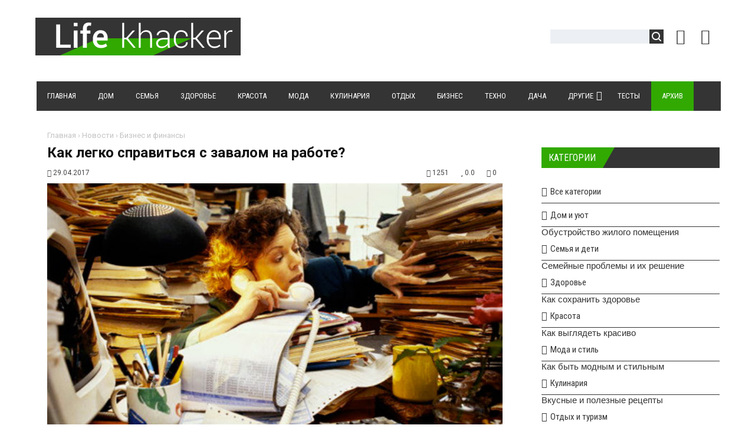

--- FILE ---
content_type: text/html; charset=UTF-8
request_url: https://lifekhacker.com/news/kak_legko_spravitsja_s_zavalom_na_rabote/2017-04-29-391
body_size: 19827
content:
<!DOCTYPE html>
<html>
<head> 
<title>Как легко справиться с завалом на работе?</title> 
<meta name="description" content="Нам всем приходилось сталкиваться с авралом на работе. Многие в такой ситуации начинают злиться и даже паниковать." /> 
<meta name="keywords" content="завал, работа, бизнес" />
<link rel="canonical" href="https://lifekhacker.com/news/kak_legko_spravitsja_s_zavalom_na_rabote/2017-04-29-391" />
<link rel="image_src" href="/_nw/3/71981719.jpg" /> 
<meta charset="utf-8">
<link rel="preload" as="image" href="https://lifekhacker.com/_nw/3/71981719.jpg" /> 
<meta property="og:type" content="article" />
<meta property="og:url" content="//lifekhacker.com/news/kak_legko_spravitsja_s_zavalom_na_rabote/2017-04-29-391" />
<meta property="og:title" content="Как легко справиться с завалом на работе?" />
<meta property="og:description" content="Нам всем приходилось сталкиваться с авралом на раб..." />
<meta property="og:image" content="//lifekhacker.com/_nw/3/71981719.jpg" />
<meta property="og:site_name" content="Lifekhacker"> 
<meta name="twitter:card" content="summary" />
<meta name="twitter:site" content="@lifekhacker" />
<meta name="twitter:title" content="Как легко справиться с завалом на работе?">
<meta name="twitter:description" content="Нам всем приходилось сталкиваться с авралом на раб...">
<meta name="twitter:url" content="//lifekhacker.com/news/kak_legko_spravitsja_s_zavalom_na_rabote/2017-04-29-391" />
<meta name="twitter:image" content="//lifekhacker.com/_nw/3/71981719.jpg" />
<meta name="viewport" content="width=device-width, initial-scale=1.0" />
<meta name="referrer" content="always">
<link type="text/css" rel="stylesheet" href="/_st/my.css" />
<link type="text/css" rel="StyleSheet" href="/css/style.css" />
<link type="text/css" rel="StyleSheet" href="/css/chitaytetakzhe.css" /> 
<link rel="stylesheet" href="/css/font-awesome.css" />
<link href="https://fonts.googleapis.com/css?family=Noto+Sans:400,700|Open+Sans:400,700|PT+Sans+Caption:400,700|Play:400,700|Roboto+Condensed:400,700|Roboto:400,700&subset=cyrillic,cyrillic-ext,devanagari,greek,greek-ext,latin-ext,vietnamese" rel="stylesheet">
<script type="text/javascript">
var navTitle = '';
</script>

<link rel="icon" href="/favicon.ico" type="image/x-icon">
<link rel="shortcut icon" href="/favicon.ico" type="image/x-icon">

<!-- Разметка JSON-LD, созданная Мастером разметки структурированных данных Google. --> 
<script type="application/ld+json">
{
 "@context" : "http://schema.org",
 "@type" : "Article", 
 "headline": "Как легко справиться с завалом на работе?", 
 "url" : "/news/kak_legko_spravitsja_s_zavalom_na_rabote/2017-04-29-391",
 "name" : "LifeKhacker - Сайт полезных советов",
 "datePublished": "29.04.2017T21:34",
"dateModified": "29.04.2017T21:37", 
 "image" : "/_nw/3/71981719.jpg", 
 "articleSection" : "Бизнес и финансы",
 "articleBody" : "Нам всем приходилось сталкиваться с авралом на работе. Многие в такой ситуации начинают злиться и даже паниковать.",
 "author": {
 "@type": "Person",
 "name": "Yosyp Korol",
 "url": "https://lifekhacker.com/"
 }, 
 "publisher" : {
 "@type" : "Organization",
 "name" : "Lifekhacker"
 }
}
</script> 

 <script type="application/ld+json">
 {
 "@context": "https://schema.org",
 "@type": "BreadcrumbList", 
 "itemListElement": [{
 "@type": "ListItem",
 "position": 1,
 "name": "LifeKhacker - Сайт полезных советов",
 "item": "https://lifekhacker.com/"
 },{
 "@type": "ListItem",
 "position": 2,
 "name": "Бизнес и финансы",
 "item": "https://lifekhacker.com/news/biznes_i_finansy/1-0-8"
 },{
 "@type": "ListItem",
 "position": 3,
 "name": "Как легко справиться с завалом на работе?",
 "item": "https://lifekhacker.com/news/kak_legko_spravitsja_s_zavalom_na_rabote/2017-04-29-391" 
 }]
 }
 </script> 

<script type="application/ld+json">
 {"@context": "https://schema.org",
 "@type": "WebSite",
 "url": "https://lifekhacker.com/",
 "potentialAction": {
 "@type": "SearchAction",
 "target": {
 "@type": "EntryPoint",
 "urlTemplate": "https://lifekhacker.com/search?q={search_term_string}"
 },
 "query-input": "required name=search_term_string"
 }
 }
</script> 



<!-- SAPE RTB JS -->
<script
 async="async"
 src="https://cdn-rtb.sape.ru/rtb-b/js/645/2/113645.js"
 type="text/javascript">
</script>
<!-- SAPE RTB END --> 
 
 

	<link rel="stylesheet" href="/.s/src/base.min.css" />
	<link rel="stylesheet" href="/.s/src/layer7.min.css" />

	<script src="/.s/src/jquery-1.12.4.min.js"></script>
	
	<script src="/.s/src/uwnd.min.js"></script>
	<link rel="stylesheet" href="/.s/src/ulightbox/ulightbox.min.css" />
	<link rel="stylesheet" href="/.s/src/socCom.min.css" />
	<link rel="stylesheet" href="/.s/src/social.css" />
	<script src="/.s/src/ulightbox/ulightbox.min.js"></script>
	<script src="/.s/src/socCom.min.js"></script>
	<script src="//sys000.ucoz.net/cgi/uutils.fcg?a=soc_comment_get_data&site=2lifekhacker"></script>
	<script>
/* --- UCOZ-JS-DATA --- */
window.uCoz = {"country":"US","module":"news","ssid":"733420260223151301642","uLightboxType":1,"site":{"id":"2lifekhacker","host":"lifekhacker.at.ua","domain":"lifekhacker.com"},"layerType":7,"language":"ru","sign":{"7253":"Начать слайд-шоу","5458":"Следующий","7287":"Перейти на страницу с фотографией.","3125":"Закрыть","7252":"Предыдущий","7251":"Запрошенный контент не может быть загружен. Пожалуйста, попробуйте позже.","10075":"Обязательны для выбора","7254":"Изменить размер","3238":"Опции","5255":"Помощник","210178":"Замечания"}};
/* --- UCOZ-JS-CODE --- */

		function eRateEntry(select, id, a = 65, mod = 'news', mark = +select.value, path = '', ajax, soc) {
			if (mod == 'shop') { path = `/${ id }/edit`; ajax = 2; }
			( !!select ? confirm(select.selectedOptions[0].textContent.trim() + '?') : true )
			&& _uPostForm('', { type:'POST', url:'/' + mod + path, data:{ a, id, mark, mod, ajax, ...soc } });
		}

		function updateRateControls(id, newRate) {
			let entryItem = self['entryID' + id] || self['comEnt' + id];
			let rateWrapper = entryItem.querySelector('.u-rate-wrapper');
			if (rateWrapper && newRate) rateWrapper.innerHTML = newRate;
			if (entryItem) entryItem.querySelectorAll('.u-rate-btn').forEach(btn => btn.remove())
		}
 function uSocialLogin(t) {
			var params = {"ok":{"width":710,"height":390},"facebook":{"width":950,"height":520},"yandex":{"width":870,"height":515},"google":{"width":700,"height":600},"vkontakte":{"width":790,"height":400}};
			var ref = escape(location.protocol + '//' + ('lifekhacker.com' || location.hostname) + location.pathname + ((location.hash ? ( location.search ? location.search + '&' : '?' ) + 'rnd=' + Date.now() + location.hash : ( location.search || '' ))));
			window.open('/'+t+'?ref='+ref,'conwin','width='+params[t].width+',height='+params[t].height+',status=1,resizable=1,left='+parseInt((screen.availWidth/2)-(params[t].width/2))+',top='+parseInt((screen.availHeight/2)-(params[t].height/2)-20)+'screenX='+parseInt((screen.availWidth/2)-(params[t].width/2))+',screenY='+parseInt((screen.availHeight/2)-(params[t].height/2)-20));
			return false;
		}
		function TelegramAuth(user){
			user['a'] = 9; user['m'] = 'telegram';
			_uPostForm('', {type: 'POST', url: '/index/sub', data: user});
		}
function loginPopupForm(params = {}) { new _uWnd('LF', ' ', -250, -100, { closeonesc:1, resize:1 }, { url:'/index/40' + (params.urlParams ? '?'+params.urlParams : '') }) }
/* --- UCOZ-JS-END --- */
</script>

	<style>.UhideBlock{display:none; }</style>
	<script type="text/javascript">new Image().src = "//counter.yadro.ru/hit;noadsru?r"+escape(document.referrer)+(screen&&";s"+screen.width+"*"+screen.height+"*"+(screen.colorDepth||screen.pixelDepth))+";u"+escape(document.URL)+";"+Date.now();</script>
</head>

<body>
<div id="utbr8214" rel="s759"></div>
<!--U1AHEADER1Z--><header>
<div class="wrapper">
<div id="header">
<div class="head-l">
<div id="site-logo"><span class="site-l"><span class="site-n"><a href="https://lifekhacker.com/" title="Главная"><!-- <logo> --><img src="/img/logo.png"/><!-- </logo> --></a></span></span></div>
</div>
<div class="head-r"><table align="center" style="text-align:center;vertical-align:center!important;margin-top:7px;width:auto;"><tr> 
 
<td><div id="sch-box"><div class="search-box">
		<div class="searchForm">
			<form onsubmit="this.sfSbm.disabled=true" method="get" style="margin:0" action="/search/">
				<div align="center" class="schQuery">
					<input type="text" name="q" maxlength="30" size="20" class="queryField" />
				</div>
				<div align="center" class="schBtn">
					<input type="submit" class="searchSbmFl" name="sfSbm" value="Найти" />
				</div>
				<input type="hidden" name="t" value="0">
			</form>
		</div></div></div></td>
<td style="width:42px;"><a href="javascript:;" rel="nofollow" onclick="loginPopupForm(); return false;" class="knop-login" title="Войти"></a></td>
<td style="width:42px;"> <a href="/register" class="knop-reg" title="Регистрация"></a></td>

</tr></table></div>
<div class="clr"></div>
<nav>
<div id="catmenu">
<!-- <sblock_nmenu> -->
<!-- <bc> --><div id="uNMenuDiv1" class="uMenuV"><ul class="uMenuRoot">
<li><a  href="/" ><span>Главная</span></a></li>
<li><a  href="https://lifekhacker.com/news/dom_i_ujut/1-0-1" ><span>Дом</span></a></li>
<li><a  href="https://lifekhacker.com/news/semja_i_deti/1-0-2" ><span>Семья</span></a></li>
<li><a  href="https://lifekhacker.com/news/zdorove/1-0-3" ><span>Здоровье</span></a></li>
<li><a  href="https://lifekhacker.com/news/krasota/1-0-4" ><span>Красота</span></a></li>
<li><a  href="https://lifekhacker.com/news/moda_i_stil/1-0-5" ><span>Мода</span></a></li>
<li><a  href="https://lifekhacker.com/news/kulinarija/1-0-6" ><span>Кулинария</span></a></li>
<li><a  href="https://lifekhacker.com/news/otdykh_i_turizm/1-0-7" ><span>Отдых</span></a></li>
<li><a  href="https://lifekhacker.com/news/biznes_i_finansy/1-0-8" ><span>Бизнес</span></a></li>
<li><a  href="https://lifekhacker.com/news/tekhnologii/1-0-9" ><span>Техно</span></a></li>
<li><a  href="https://lifekhacker.com/news/dachnikam_na_zametku/1-0-11" ><span>Дача</span></a></li>
<li class="uWithSubmenu"><a  href="https://lifekhacker.com/news/drugie_sovety/1-0-10" ><span>Другие </span></a><ul>
<li><a  href="/video" ><span>Видео</span></a></li></ul></li>
<li><a  href="/tests" ><span>Тесты</span></a></li>
<li><a class="clink uMenuItemA" href="https://lifekhacker.com/news/" ><span>Архив</span></a></li></ul></div><!-- </bc> -->
<!-- </sblock_nmenu> -->
<div class="clr"></div> 
</div>
<script type="text/javascript" src="//lifekhacker.com/rtr/1"></script> 
</nav>
<div class="clr"></div>
</div>
</div>
</header><!--/U1AHEADER1Z-->
<div class="wrapper"><div id="casing"><!-- <middle> --><div id="content" ><section><!-- <body> -->
<div class="hlebkrosh"><a href="https://lifekhacker.com/">Главная</a> &rsaquo; <a href="/news">Новости</a>  &rsaquo; <a href="/news/biznes_i_finansy/1-0-8">Бизнес и финансы</a></div>
 <div class="titbbmat"><h1>Как легко справиться с завалом на работе?</h1></div> 
<div style="margin:10px 0;"><span class="datebbmat"><i class="fa fa-calendar-o" aria-hidden="true"></i> 29.04.2017</span><span class="rightdetails"><span class="readsbbmat"><i class="fa fa-eye" aria-hidden="true"></i> 1251</span><span class="ratingbbmat"><i class="fa fa-star" aria-hidden="true"></i> 0.0</span><span class="combbmat"><i class="fa fa-comments" aria-hidden="true"></i> 0</span></span></div> 
<div class="imgOne"><img src="/_nw/3/71981719.jpg" alt="Как легко справиться с завалом на работе?" border="0" width="100%" height="auto"></div>
<script type="text/javascript" src="//lifekhacker.com/rtr/3"></script>
<div class="eText">Нам всем приходилось сталкиваться с авралом на работе. Многие в такой ситуации начинают злиться и даже паниковать. Из нашей статьи вы узнаете, как сохранить спокойствие во время аврала на работе, при этом оставаясь работоспособным и неподдающимся всеобщей панике.
<h2><br />
Правильное распределение возможностей</h2>
Самым главным правилом является правильный расчёт и распределение своих сил. Проработать на износ сил можно день, от силы два, за которые аврал может не закончиться. Конечно, работать можно и на максимум, но не перерабатывать. В противном случае это может неблагоприятно сказаться на состоянии здоровья и толку и производительности от этого будет совсем немного. Лучше всего устраивать небольшие перерывы, минут на 5-10, но ни в коем случае не ночевать на рабочем месте употребляя при этом огромное количество кофе.<br />
Непременно соблюдайте спокойствие. Нервозность может негативно сказаться на вашей трудоспособности. Не надо придавать огромного значения невыполненной работе из-за нехватки времени, лучше подумать о более рациональном его использовании и распределении энергии. Необходимо перед собой ставить реальные цели и обязательно всё будет получаться.<br />
<br />
Чтобы дела не скапливались, а главное, чтобы ничего не забыть всегда составляйте план на день. Расставляя первостепенные задачи и второстепенные, а в течении всего дня, вычёркивая уже завершенные. Однако, если что-то осталось невыполненным обязательно перенесите в завтрашний список в разряде первостепенного.<br />
<br />
Для того чтобы небольшие и несрочные дела не сваливались все разом с важными рабочими вопросами, уделите на их выполнение 1 день в неделе. Это позволит избежать накопления таких дел.
<h2><br />
Правильное начало рабочего дня</h2>
Правильное начало рабочего дня это очень важный момент, так как от этого будет зависеть эффективность дальнейшей деятельности и ваша трудоспособность. Необходимо вставать вовремя, чтобы было время для спокойного завтрака и сбора, также стоит непременно уделить время зарядке, которая поможет оставаться бодрым весь день. Утро является основным продуктивным временем суток, поэтому все важные вопросы и дела решайте именно утром. Если не известно, какая из стоящих задач является первостепенной, то посоветуйтесь с вышестоящим начальством. Уточните, которую задачу необходимо сделать в начале.

<h3><br />
Вот те советы, простые, которые способны непременно помочь:</h3>
1. Упрощайте сложные задачи, стоящие перед вами, разбивая их на простые. А затем распределите время для них выполнения. С несколькими небольшими задачами справляться всегда легче, как в физическом плане, так и в эмоциональном, чем с единственной задачей, но глобальной.<br />
<br />
2. Необходимо чтобы начальник знал, как движется выполнение работы. Поскольку, если вы станете работать самостоятельно, при этом, не будете попадаться ему на глаза, начальник может решить, что дела совсем плохи и может не самым вежливым образом потребовать отчёта о проделанной работе.<br />
<br />
3. Если помимо важных задач наваливаются небольшие и второстепенные поручения, способные занять достаточно времени, не давая сосредоточить все силы на основной работе, обязательно договоритесь, чтобы эти дела распределили между теми сотрудниками, у которых сейчас не так много дел. Важно не устраивать скандалов, а постараться как можно грамотнее объяснить, что вы занимаетесь важным делом, которое требует сосредоточенности.<br />
<br />
4. В рабочее время надо забыть об интернете, а главное о социальных сетях. Не тратьте своё рабочее время на переписку с друзьями, которая может отвлечь от важных основных дел, ведь с ними можно пообщаться и в свободное время.
<h2><br />
Отдыхайте размеренно</h2>
Несомненно, отдых важен, но обязательно в разумных пределах. Если есть чувство переутомления, то сделайте непременно перерыв на пару минуток, за которые выпейте чашечку кофе или порадуйте себя кусочком шоколадки. Не зацикливайтесь на работе, в свободное время необходимо отдыхать, переключите мозг на какие-либо другие дела, так как смена обстановки и занятости поможет активизировать работу мозга и неплохо отдохнуть. Это поможет на следующий день приняться за работу с обновлёнными силами.<br />
<br />
Не стесняйтесь обращаться за советом или помощью, в этом нет ничего страшного. Коллеги откликнутся на просьбу о помощи, и кому-то потом и вы сможете помочь.<br />
<br />
Если присутствует неусидчивость и невозможность заниматься одним и тем же делом без перерыва, попробуйте их чередовать. Лучше всего поставить себе интервал времени, за который вы сможете втянуться в работу, и возможно будете продолжать деятельность без минутного перерыва. При этом страх, появляющийся перед сложной работой, исчезнет, а придёт работоспособность.</div>

  

<div class="dopinfmat-2"><div class="dopinfmat-2rating">
		<style type="text/css">
			.u-star-rating-16 { list-style:none; margin:0px; padding:0px; width:80px; height:16px; position:relative; background: url('/.s/t/1322/rating.png') top left repeat-x }
			.u-star-rating-16 li{ padding:0px; margin:0px; float:left }
			.u-star-rating-16 li a { display:block;width:16px;height: 16px;line-height:16px;text-decoration:none;text-indent:-9000px;z-index:20;position:absolute;padding: 0px;overflow:hidden }
			.u-star-rating-16 li a:hover { background: url('/.s/t/1322/rating.png') left center;z-index:2;left:0px;border:none }
			.u-star-rating-16 a.u-one-star { left:0px }
			.u-star-rating-16 a.u-one-star:hover { width:16px }
			.u-star-rating-16 a.u-two-stars { left:16px }
			.u-star-rating-16 a.u-two-stars:hover { width:32px }
			.u-star-rating-16 a.u-three-stars { left:32px }
			.u-star-rating-16 a.u-three-stars:hover { width:48px }
			.u-star-rating-16 a.u-four-stars { left:48px }
			.u-star-rating-16 a.u-four-stars:hover { width:64px }
			.u-star-rating-16 a.u-five-stars { left:64px }
			.u-star-rating-16 a.u-five-stars:hover { width:80px }
			.u-star-rating-16 li.u-current-rating { top:0 !important; left:0 !important;margin:0 !important;padding:0 !important;outline:none;background: url('/.s/t/1322/rating.png') left bottom;position: absolute;height:16px !important;line-height:16px !important;display:block;text-indent:-9000px;z-index:1 }
		</style><script>
			var usrarids = {};
			function ustarrating(id, mark) {
				if (!usrarids[id]) {
					usrarids[id] = 1;
					$(".u-star-li-"+id).hide();
					_uPostForm('', { type:'POST', url:`/news`, data:{ a:65, id, mark, mod:'news', ajax:'2' } })
				}
			}
		</script><ul id="uStarRating391" class="uStarRating391 u-star-rating-16" title="Рейтинг: 0.0/0">
			<li id="uCurStarRating391" class="u-current-rating uCurStarRating391" style="width:0%;"></li><li class="u-star-li-391"><a href="javascript:;" onclick="ustarrating('391', 1)" class="u-one-star">1</a></li>
				<li class="u-star-li-391"><a href="javascript:;" onclick="ustarrating('391', 2)" class="u-two-stars">2</a></li>
				<li class="u-star-li-391"><a href="javascript:;" onclick="ustarrating('391', 3)" class="u-three-stars">3</a></li>
				<li class="u-star-li-391"><a href="javascript:;" onclick="ustarrating('391', 4)" class="u-four-stars">4</a></li>
				<li class="u-star-li-391"><a href="javascript:;" onclick="ustarrating('391', 5)" class="u-five-stars">5</a></li></ul></div> 
</div>

<div class="authorblock">

<img src="/avatar/00/00/00121095.jpg" alt="Аватар king22" width="45" height="45" />


<span class="authorname">
<a href="https://lifekhacker.com/news/0-0-0-0-17-1">Yosyp Korol</a> 





 
 
<br />Главред/lifekhacker</span>
</div>

<hr><div style="padding:5px 0;"><span class="mattags-1">Теги:</span><span class="mattags-2"><noindex><a href="/search/%D1%80%D0%B0%D0%B1%D0%BE%D1%82%D0%B0/" rel="nofollow" class="eTag">работа</a>, <a href="/search/%D0%B1%D0%B8%D0%B7%D0%BD%D0%B5%D1%81/" rel="nofollow" class="eTag">бизнес</a>, <a href="/search/%D0%B7%D0%B0%D0%B2%D0%B0%D0%BB/" rel="nofollow" class="eTag">завал</a></noindex></span></div><hr> 


<div><div class="sidetitle" style="margin:50px 0 20px 0;"><span>Комментарии</span></div></div>
<table border="0" cellpadding="0" cellspacing="0" width="100%">
<tr><td colspan="2"><script>
				function spages(p, link) {
					!!link && location.assign(atob(link));
				}
			</script>
			<div id="comments"></div>
			<div id="newEntryT"></div>
			<div id="allEntries"></div>
			<div id="newEntryB"></div><script>
			
		Object.assign(uCoz.spam ??= {}, {
			config : {
				scopeID  : 0,
				idPrefix : 'comEnt',
			},
			sign : {
				spam            : 'Спам',
				notSpam         : 'Не спам',
				hidden          : 'Спам-сообщение скрыто.',
				shown           : 'Спам-сообщение показано.',
				show            : 'Показать',
				hide            : 'Скрыть',
				admSpam         : 'Разрешить жалобы',
				admSpamTitle    : 'Разрешить пользователям сайта помечать это сообщение как спам',
				admNotSpam      : 'Это не спам',
				admNotSpamTitle : 'Пометить как не-спам, запретить пользователям жаловаться на это сообщение',
			},
		})
		
		uCoz.spam.moderPanelNotSpamClick = function(elem) {
			var waitImg = $('<img align="absmiddle" src="/.s/img/fr/EmnAjax.gif">');
			var elem = $(elem);
			elem.find('img').hide();
			elem.append(waitImg);
			var messageID = elem.attr('data-message-id');
			var notSpam   = elem.attr('data-not-spam') ? 0 : 1; // invert - 'data-not-spam' should contain CURRENT 'notspam' status!

			$.post('/index/', {
				a          : 101,
				scope_id   : uCoz.spam.config.scopeID,
				message_id : messageID,
				not_spam   : notSpam
			}).then(function(response) {
				waitImg.remove();
				elem.find('img').show();
				if (response.error) {
					alert(response.error);
					return;
				}
				if (response.status == 'admin_message_not_spam') {
					elem.attr('data-not-spam', true).find('img').attr('src', '/.s/img/spamfilter/notspam-active.gif');
					$('#del-as-spam-' + messageID).hide();
				} else {
					elem.removeAttr('data-not-spam').find('img').attr('src', '/.s/img/spamfilter/notspam.gif');
					$('#del-as-spam-' + messageID).show();
				}
				//console.log(response);
			});

			return false;
		};

		uCoz.spam.report = function(scopeID, messageID, notSpam, callback, context) {
			return $.post('/index/', {
				a: 101,
				scope_id   : scopeID,
				message_id : messageID,
				not_spam   : notSpam
			}).then(function(response) {
				if (callback) {
					callback.call(context || window, response, context);
				} else {
					window.console && console.log && console.log('uCoz.spam.report: message #' + messageID, response);
				}
			});
		};

		uCoz.spam.reportDOM = function(event) {
			if (event.preventDefault ) event.preventDefault();
			var elem      = $(this);
			if (elem.hasClass('spam-report-working') ) return false;
			var scopeID   = uCoz.spam.config.scopeID;
			var messageID = elem.attr('data-message-id');
			var notSpam   = elem.attr('data-not-spam');
			var target    = elem.parents('.report-spam-target').eq(0);
			var height    = target.outerHeight(true);
			var margin    = target.css('margin-left');
			elem.html('<img src="/.s/img/wd/1/ajaxs.gif">').addClass('report-spam-working');

			uCoz.spam.report(scopeID, messageID, notSpam, function(response, context) {
				context.elem.text('').removeClass('report-spam-working');
				window.console && console.log && console.log(response); // DEBUG
				response.warning && window.console && console.warn && console.warn( 'uCoz.spam.report: warning: ' + response.warning, response );
				if (response.warning && !response.status) {
					// non-critical warnings, may occur if user reloads cached page:
					if (response.warning == 'already_reported' ) response.status = 'message_spam';
					if (response.warning == 'not_reported'     ) response.status = 'message_not_spam';
				}
				if (response.error) {
					context.target.html('<div style="height: ' + context.height + 'px; line-height: ' + context.height + 'px; color: red; font-weight: bold; text-align: center;">' + response.error + '</div>');
				} else if (response.status) {
					if (response.status == 'message_spam') {
						context.elem.text(uCoz.spam.sign.notSpam).attr('data-not-spam', '1');
						var toggle = $('#report-spam-toggle-wrapper-' + response.message_id);
						if (toggle.length) {
							toggle.find('.report-spam-toggle-text').text(uCoz.spam.sign.hidden);
							toggle.find('.report-spam-toggle-button').text(uCoz.spam.sign.show);
						} else {
							toggle = $('<div id="report-spam-toggle-wrapper-' + response.message_id + '" class="report-spam-toggle-wrapper" style="' + (context.margin ? 'margin-left: ' + context.margin : '') + '"><span class="report-spam-toggle-text">' + uCoz.spam.sign.hidden + '</span> <a class="report-spam-toggle-button" data-target="#' + uCoz.spam.config.idPrefix + response.message_id + '" href="javascript:;">' + uCoz.spam.sign.show + '</a></div>').hide().insertBefore(context.target);
							uCoz.spam.handleDOM(toggle);
						}
						context.target.addClass('report-spam-hidden').fadeOut('fast', function() {
							toggle.fadeIn('fast');
						});
					} else if (response.status == 'message_not_spam') {
						context.elem.text(uCoz.spam.sign.spam).attr('data-not-spam', '0');
						$('#report-spam-toggle-wrapper-' + response.message_id).fadeOut('fast');
						$('#' + uCoz.spam.config.idPrefix + response.message_id).removeClass('report-spam-hidden').show();
					} else if (response.status == 'admin_message_not_spam') {
						elem.text(uCoz.spam.sign.admSpam).attr('title', uCoz.spam.sign.admSpamTitle).attr('data-not-spam', '0');
					} else if (response.status == 'admin_message_spam') {
						elem.text(uCoz.spam.sign.admNotSpam).attr('title', uCoz.spam.sign.admNotSpamTitle).attr('data-not-spam', '1');
					} else {
						alert('uCoz.spam.report: unknown status: ' + response.status);
					}
				} else {
					context.target.remove(); // no status returned by the server - remove message (from DOM).
				}
			}, { elem: elem, target: target, height: height, margin: margin });

			return false;
		};

		uCoz.spam.handleDOM = function(within) {
			within = $(within || 'body');
			within.find('.report-spam-wrap').each(function() {
				var elem = $(this);
				elem.parent().prepend(elem);
			});
			within.find('.report-spam-toggle-button').not('.report-spam-handled').click(function(event) {
				if (event.preventDefault ) event.preventDefault();
				var elem    = $(this);
				var wrapper = elem.parents('.report-spam-toggle-wrapper');
				var text    = wrapper.find('.report-spam-toggle-text');
				var target  = elem.attr('data-target');
				target      = $(target);
				target.slideToggle('fast', function() {
					if (target.is(':visible')) {
						wrapper.addClass('report-spam-toggle-shown');
						text.text(uCoz.spam.sign.shown);
						elem.text(uCoz.spam.sign.hide);
					} else {
						wrapper.removeClass('report-spam-toggle-shown');
						text.text(uCoz.spam.sign.hidden);
						elem.text(uCoz.spam.sign.show);
					}
				});
				return false;
			}).addClass('report-spam-handled');
			within.find('.report-spam-remove').not('.report-spam-handled').click(function(event) {
				if (event.preventDefault ) event.preventDefault();
				var messageID = $(this).attr('data-message-id');
				del_item(messageID, 1);
				return false;
			}).addClass('report-spam-handled');
			within.find('.report-spam-btn').not('.report-spam-handled').click(uCoz.spam.reportDOM).addClass('report-spam-handled');
			window.console && console.log && console.log('uCoz.spam.handleDOM: done.');
			try { if (uCoz.manageCommentControls) { uCoz.manageCommentControls() } } catch(e) { window.console && console.log && console.log('manageCommentControls: fail.'); }

			return this;
		};
	
			uCoz.spam.handleDOM();
		</script>
			<script>
				(function() {
					'use strict';
					var commentID = ( /comEnt(\d+)/.exec(location.hash) || {} )[1];
					if (!commentID) {
						return window.console && console.info && console.info('comments, goto page', 'no comment id');
					}
					var selector = '#comEnt' + commentID;
					var target = $(selector);
					if (target.length) {
						$('html, body').animate({
							scrollTop: ( target.eq(0).offset() || { top: 0 } ).top
						}, 'fast');
						return window.console && console.info && console.info('comments, goto page', 'found element', selector);
					}
					$.get('/index/802', {
						id: commentID
					}).then(function(response) {
						if (!response.page) {
							return window.console && console.warn && console.warn('comments, goto page', 'no page within response', response);
						}
						spages(response.page);
						setTimeout(function() {
							target = $(selector);
							if (!target.length) {
								return window.console && console.warn && console.warn('comments, goto page', 'comment element not found', selector);
							}
							$('html, body').animate({
								scrollTop: ( target.eq(0).offset() || { top: 0 } ).top
							}, 'fast');
							return window.console && console.info && console.info('comments, goto page', 'scrolling to', selector);
						}, 500);
					}, function(response) {
						return window.console && console.error && console.error('comments, goto page', response.responseJSON);
					});
				})();
			</script>
		</td></tr>
<tr><td colspan="2" align="center"></td></tr>
<tr><td colspan="2" height="10"></td></tr> 
</table> 


<form name="socail_details" id="socail_details" onsubmit="return false;">
						   <input type="hidden" name="social" value="">
						   <input type="hidden" name="data" value="">
						   <input type="hidden" name="id" value="391">
						   <input type="hidden" name="ssid" value="733420260223151301642">
					   </form><div id="postFormContent" class="">
		<form method="post" name="addform" id="acform" action="/index/" onsubmit="return addcom(this)" class="news-com-add" data-submitter="addcom"><script>
		function _dS(a){var b=a.split(''),c=b.pop();return b.map(function(d){var e=d.charCodeAt(0)-c;return String.fromCharCode(32>e?127-(32-e):e)}).join('')}
		var _y8M = _dS('>kprwv"v{rg?$jkffgp$"pcog?$uqu$"xcnwg?$5393446:6:$"1@2');
		function addcom( form, data = {} ) {
			if (document.getElementById('addcBut')) {
				document.getElementById('addcBut').disabled = true;
			} else {
				try { document.addform.submit.disabled = true; } catch(e) {}
			}

			if (document.getElementById('eMessage')) {
				document.getElementById('eMessage').innerHTML = '<span style="color:#999"><img src="/.s/img/ma/m/i2.gif" border="0" align="absmiddle" width="13" height="13"> Идёт передача данных...</span>';
			}

			_uPostForm(form, { type:'POST', url:'/index/', data })
			return false
		}
document.write(_y8M);</script>
				<div class="mc-widget">
					<script>
						var socRedirect = location.protocol + '//' + ('lifekhacker.com' || location.hostname) + location.pathname + location.search + (location.hash && location.hash != '#' ? '#reloadPage,' + location.hash.substr(1) : '#reloadPage,gotoAddCommentForm' );
						socRedirect = encodeURIComponent(socRedirect);

						try{var providers = {};} catch (e) {}

						function socialRepost(entry_link, message) {
							console.log('Check witch Social network is connected.');

							var soc_type = jQuery("form#acform input[name='soc_type']").val();
							switch (parseInt(soc_type)) {
							case 101:
								console.log('101');
								var newWin = window.open('https://vk.com/share.php?url='+entry_link+'&description='+message+'&noparse=1','window','width=640,height=500,scrollbars=yes,status=yes');
							  break;
							case 102:
								console.log('102');
								var newWin = window.open('https://www.facebook.com/sharer/sharer.php?u='+entry_link+'&description='+encodeURIComponent(message),'window','width=640,height=500,scrollbars=yes,status=yes');
							  break;
							case 103:
								console.log('103');

							  break;
							case 104:
								console.log('104');

							  break;
							case 105:
								console.log('105');

							  break;
							case 106:
								console.log('106');

							  break;
							case 107:
								console.log('107');
								var newWin = window.open('https://twitter.com/intent/tweet?source=webclient&url='+entry_link+'&text='+encodeURIComponent(message)+'&callback=?','window','width=640,height=500,scrollbars=yes,status=yes');
							  break;
							case 108:
								console.log('108');

							  break;
							case 109:
								console.log('109');
								var newWin = window.open('https://plusone.google.com/_/+1/confirm?hl=en&url='+entry_link,'window','width=600,height=610,scrollbars=yes,status=yes');
							  break;
							}
						}

						function updateSocialDetails(type) {
							console.log('updateSocialDetails');
							jQuery.getScript('//sys000.ucoz.net/cgi/uutils.fcg?a=soc_comment_get_data&site=2lifekhacker&type='+type, function() {
								jQuery("form#socail_details input[name='social']").val(type);
								jQuery("form#socail_details input[name=data]").val(data[type]);
								jQuery("form#acform input[name=data]").val(data[type]);
								_uPostForm('socail_details',{type:'POST',url:'/index/778', data:{'m':'2', 'vi_commID': '', 'catPath': ''}});
							});
						}

						function logoutSocial() {
							console.log('delete cookie');
							delete_msg_cookie();
							jQuery.getScript('//sys000.ucoz.net/cgi/uutils.fcg?a=soc_comment_clear_data&site=2lifekhacker', function(){window.location.reload();});
						}

						function utf8_to_b64( str) {
							return window.btoa(encodeURIComponent( escape( str )));
						}

						function b64_to_utf8( str) {
							return unescape(decodeURIComponent(window.atob( str )));
						}

						function getCookie(c_name) {
							var c_value = " " + document.cookie;
							var c_start = c_value.indexOf(" " + c_name + "=");
							if (c_start == -1) {
								c_value = null;
							} else {
								c_start = c_value.indexOf("=", c_start) + 1;
								var c_end = c_value.indexOf(";", c_start);
								if (c_end == -1) {
									c_end = c_value.length;
								}
								c_value = unescape(c_value.substring(c_start,c_end));
							}
							return c_value;
						}

						var delete_msg_cookie = function() {
							console.log('delete_msg_cookie');
							document.cookie = 'msg=;expires=Thu, 01 Jan 1970 00:00:01 GMT;';
						};

						function preSaveMessage() {
							var msg = jQuery("form#acform textarea").val();
							if (msg.length > 0) {
								document.cookie = "msg="+utf8_to_b64(msg)+";"; //path="+window.location.href+";
							}
						}

						function googleAuthHandler(social) {
							if (!social) return
							if (!social.enabled || !social.handler) return

							social.window = window.open(social.url, '_blank', 'width=600,height=610');
							social.intervalId = setInterval(function(social) {
								if (social.window.closed) {
									clearInterval(social.intervalId)
									self.location.reload()
								}
							}, 1000, social)
						}

						

						(function(jq) {
							jq(document).ready(function() {
								
																
								jQuery(".uf-tooltip a.uf-tt-exit").attr('href','/index/10');
								console.log('ready - update details');
								console.log('scurrent', window.scurrent);
								if (typeof(window.scurrent) != 'undefined' && scurrent > 0 && data[scurrent]) {
									jQuery("#postFormContent").html('<div style="width:100%;text-align:center;padding-top:50px;"><img alt="" src="/.s/img/ma/m/i3.gif" border="0" width="220" height="19" /></div>');

									jQuery("form#socail_details input[name=social]").val(scurrent);
									jQuery("form#socail_details input[name=data]").val(data[scurrent]);
									updateSocialDetails(scurrent);
								}
								jQuery('a#js-ucf-start').on('click', function(event) {
									event.preventDefault();
									if (scurrent == 0) {
										window.open("//sys000.ucoz.net/cgi/uutils.fcg?a=soc_comment_auth",'SocialLoginWnd','width=500,height=350,resizable=yes,titlebar=yes');
									}
								});

								jQuery('#acform a.login-with').on('click', function(event) {
									event.preventDefault();
									let social = providers[ this.dataset.social ];

									if (typeof(social) != 'undefined' && social.enabled == 1) {
										if (social.handler) {
											social.handler(social);
										} else {
											// unetLoginWnd
											let newWin = window.open(social.url, "_blank", 'width=600,height=610,scrollbars=yes,status=yes');
										}
									}
								});
							});
						})(jQuery);
					</script>
				</div><div class="uForm uComForm">
 
 <div class="uauth-small-links uauth-links-set1">Войдите: <a href="javascript:;" onclick="window.open('https://login.uid.me/?site=2lifekhacker&d=lifekhacker.com&ref='+escape(location.protocol + '//' + ('lifekhacker.com' || location.hostname) + location.pathname + ((location.hash ? ( location.search ? location.search + '&' : '?' ) + 'rnd=' + Date.now() + location.hash : ( location.search || '' )))),'uidLoginWnd','width=580,height=450,resizable=yes,titlebar=yes');return false;" class="login-with uid" title="Войти через uID" rel="nofollow"><i></i></a><a href="javascript:;" onclick="return uSocialLogin('vkontakte');" data-social="vkontakte" class="login-with vkontakte" title="Войти через ВКонтакте" rel="nofollow"><i></i></a><a href="javascript:;" onclick="return uSocialLogin('facebook');" data-social="facebook" class="login-with facebook" title="Войти через Facebook" rel="nofollow"><i></i></a><a href="javascript:;" onclick="return uSocialLogin('yandex');" data-social="yandex" class="login-with yandex" title="Войти через Яндекс" rel="nofollow"><i></i></a><a href="javascript:;" onclick="return uSocialLogin('google');" data-social="google" class="login-with google" title="Войти через Google" rel="nofollow"><i></i></a><a href="javascript:;" onclick="return uSocialLogin('ok');" data-social="ok" class="login-with ok" title="Войти через Одноклассники" rel="nofollow"><i></i></a></div>
 <div class="uComForm-inner">
 <span class="ucf-avatar"><img src="/.s/img/icon/social/noavatar.png" alt="avatar" /></span>
 <div class="ucf-content ucf-start-content">
 <ul class="uf-form ucf-form">
 <li><textarea class="uf-txt-input commFl js-start-txt" placeholder="Оставьте ваш комментарий..."></textarea>
 <li><button class="uf-btn" onclick="preSaveMessage(); window.open('/index/800?ref='+window.location.href, 'SocialLoginWnd', 'width=500,height=410,resizable=yes,titlebar=yes');">Отправить</button>
 </ul>
 </div>
 </div>
 
</div><input type="hidden" name="ssid" value="733420260223151301642" />
				<input type="hidden" name="a"  value="36" />
				<input type="hidden" name="m"  value="2" />
				<input type="hidden" name="id" value="391" />
				
				<input type="hidden" name="soc_type" id="csoc_type" />
				<input type="hidden" name="data" id="cdata" />
			</form>
		</div>


<script type="text/javascript" src="//lifekhacker.com/rtr/2"></script>
<div><div class="sidetitle" style="margin:40px 0 10px 0;"><span>Читайте также:</span></div></div>
<div style="margin: 0px auto 25px auto; max-width: 100%;"> 
<script type="text/javascript" src="//lifekhacker.com/informer/2-1"></script>
</div> 
 
<!-- </body> --></section></div><aside><div id="sidebar"><div class="sidebox marked"></div><!--U1CLEFTER1Z-->
<!-- <block2182> -->

<!-- <md2182> --><!-- </mde> -->

<!-- </block2182> -->

<!-- <block170> -->
<!-- <md170> --><!-- </md> -->
<div class="sidebox"><div class="sidetitle"><span><!-- <bt> -->Категории<!-- </bt> --></span></div>
 <div class="inner">
 <!-- <bc> --><table class="catsTable" border="0" cellspacing="1" cellpadding="0" width="100%" ><tbody><tr>
<td style="width:100%;" class="catsTd" valign="top" id="cid120">




<a href="/news" class="catName">Все категории</a>


</td></tr></tbody></table>

<table border="0" cellspacing="1" cellpadding="0" width="100%" class="catsTable"><tr>
					<td style="width:100%" class="catsTd" valign="top" id="cid1">
						<a href="/news/dom_i_ujut/1-0-1" class="catName">Дом и уют</a>  <span class="catNumData" style="unicode-bidi:embed;">[1596]</span> 
<div class="catDescr">Обустройство жилого помещения</div>
					</td></tr><tr>
					<td style="width:100%" class="catsTd" valign="top" id="cid2">
						<a href="/news/semja_i_deti/1-0-2" class="catName">Семья и дети</a>  <span class="catNumData" style="unicode-bidi:embed;">[1350]</span> 
<div class="catDescr">Семейные проблемы и их решение</div>
					</td></tr><tr>
					<td style="width:100%" class="catsTd" valign="top" id="cid3">
						<a href="/news/zdorove/1-0-3" class="catName">Здоровье</a>  <span class="catNumData" style="unicode-bidi:embed;">[4891]</span> 
<div class="catDescr">Как сохранить здоровье</div>
					</td></tr><tr>
					<td style="width:100%" class="catsTd" valign="top" id="cid4">
						<a href="/news/krasota/1-0-4" class="catName">Красота</a>  <span class="catNumData" style="unicode-bidi:embed;">[1970]</span> 
<div class="catDescr">Как выглядеть красиво</div>
					</td></tr><tr>
					<td style="width:100%" class="catsTd" valign="top" id="cid5">
						<a href="/news/moda_i_stil/1-0-5" class="catName">Мода и стиль</a>  <span class="catNumData" style="unicode-bidi:embed;">[913]</span> 
<div class="catDescr">Как быть модным и стильным</div>
					</td></tr><tr>
					<td style="width:100%" class="catsTd" valign="top" id="cid6">
						<a href="/news/kulinarija/1-0-6" class="catName">Кулинария</a>  <span class="catNumData" style="unicode-bidi:embed;">[3511]</span> 
<div class="catDescr">Вкусные и полезные рецепты</div>
					</td></tr><tr>
					<td style="width:100%" class="catsTd" valign="top" id="cid7">
						<a href="/news/otdykh_i_turizm/1-0-7" class="catName">Отдых и туризм</a>  <span class="catNumData" style="unicode-bidi:embed;">[990]</span> 
<div class="catDescr">Качественный и незабываемый отдых</div>
					</td></tr><tr>
					<td style="width:100%" class="catsTd" valign="top" id="cid8">
						<a href="/news/biznes_i_finansy/1-0-8" class="catNameActive">Бизнес и финансы</a>  <span class="catNumData" style="unicode-bidi:embed;">[1444]</span> 
<div class="catDescr">Полезные финансовые советы</div>
					</td></tr><tr>
					<td style="width:100%" class="catsTd" valign="top" id="cid9">
						<a href="/news/tekhnologii/1-0-9" class="catName">Технологии</a>  <span class="catNumData" style="unicode-bidi:embed;">[2046]</span> 
<div class="catDescr">Советы из мира техники</div>
					</td></tr><tr>
					<td style="width:100%" class="catsTd" valign="top" id="cid11">
						<a href="/news/dachnikam_na_zametku/1-0-11" class="catName">Дачникам на заметку</a>  <span class="catNumData" style="unicode-bidi:embed;">[1195]</span> 
<div class="catDescr">Сад, огород и многое другое</div>
					</td></tr><tr>
					<td style="width:100%" class="catsTd" valign="top" id="cid10">
						<a href="/news/drugie_sovety/1-0-10" class="catName">Другие советы</a>  <span class="catNumData" style="unicode-bidi:embed;">[4917]</span> 
<div class="catDescr">Советы на разные темы</div>
					</td></tr></table><!-- </bc> --> 
 </div>
 <div class="clr"></div>
 </div>
<!-- <mde> --><!-- </mde> -->
<!-- </block170> -->

<!-- <block6545> -->

<!-- </block6545> -->



<!-- <block6632> -->

<!-- <md6632> --><!-- </md> -->
<div class="sidebox"><div class="sidetitle"><span><!-- <bt> -->Популярные записи<!-- </bt> --></span></div>
 <div class="inner">
 <!-- <bc> --><div><table align="left" border="0" cellpadding="0" cellspacing="0" class="erghd"><tr><td width="102px" height="68px"><div style="padding-bottom:15px;"><div style="max-width:102px;width:100%;max-height:68px;overflow:hidden;"><a href="https://lifekhacker.com/news/chem_zamenit_sukhoj_shampun_3_sredstva_s_kukhni_kotorye_spasut_vashu_prichesku/2026-01-13-25423"><img src="https://lifekhacker.com/_nw/254/59441818.jpg"></a></div></td><td valign="top"><div style="padding-left:15px;max-height:67px;overflow:hidden;"><a href="https://lifekhacker.com/news/chem_zamenit_sukhoj_shampun_3_sredstva_s_kukhni_kotorye_spasut_vashu_prichesku/2026-01-13-25423" class="infpopulartit-1 clink">Чем заменить сухой шампунь: 3 средства с кухни, которые спас...</a></div></td></tr></table></div>   <style> .erghd {width:100%;} @media screen and (min-width: 599px) and (max-width:949px) {.erghd {width:50%;padding-right:15px;}} </style><div><table align="left" border="0" cellpadding="0" cellspacing="0" class="erghd"><tr><td width="102px" height="68px"><div style="padding-bottom:15px;"><div style="max-width:102px;width:100%;max-height:68px;overflow:hidden;"><a href="https://lifekhacker.com/news/khvatit_pokupat_polirol_ehkologichnyj_sposob_zabyt_o_pyli_v_kvartire/2026-01-13-25422"><img src="https://lifekhacker.com/_nw/254/31451648.jpg"></a></div></td><td valign="top"><div style="padding-left:15px;max-height:67px;overflow:hidden;"><a href="https://lifekhacker.com/news/khvatit_pokupat_polirol_ehkologichnyj_sposob_zabyt_o_pyli_v_kvartire/2026-01-13-25422" class="infpopulartit-1 clink">Хватит покупать полироль! Экологичный способ забыть о пыли в...</a></div></td></tr></table></div>   <style> .erghd {width:100%;} @media screen and (min-width: 599px) and (max-width:949px) {.erghd {width:50%;padding-right:15px;}} </style><div><table align="left" border="0" cellpadding="0" cellspacing="0" class="erghd"><tr><td width="102px" height="68px"><div style="padding-bottom:15px;"><div style="max-width:102px;width:100%;max-height:68px;overflow:hidden;"><a href="https://lifekhacker.com/news/perec_dlja_nachinajushhikh_5_sortov_kotorye_vyrastut_sami/2026-01-13-25421"><img src="https://lifekhacker.com/_nw/254/09855821.jpg"></a></div></td><td valign="top"><div style="padding-left:15px;max-height:67px;overflow:hidden;"><a href="https://lifekhacker.com/news/perec_dlja_nachinajushhikh_5_sortov_kotorye_vyrastut_sami/2026-01-13-25421" class="infpopulartit-1 clink">Перец для начинающих: 5 сортов, которые вырастут «сами»</a></div></td></tr></table></div>   <style> .erghd {width:100%;} @media screen and (min-width: 599px) and (max-width:949px) {.erghd {width:50%;padding-right:15px;}} </style><div><table align="left" border="0" cellpadding="0" cellspacing="0" class="erghd"><tr><td width="102px" height="68px"><div style="padding-bottom:15px;"><div style="max-width:102px;width:100%;max-height:68px;overflow:hidden;"><a href="https://lifekhacker.com/news/dieticheskaja_jaichnica_bez_masla_gotovim_poleznyj_zavtrak_za_schitannye_sekundy/2026-01-13-25420"><img src="https://lifekhacker.com/_nw/254/58628284.jpg"></a></div></td><td valign="top"><div style="padding-left:15px;max-height:67px;overflow:hidden;"><a href="https://lifekhacker.com/news/dieticheskaja_jaichnica_bez_masla_gotovim_poleznyj_zavtrak_za_schitannye_sekundy/2026-01-13-25420" class="infpopulartit-1 clink">Диетическая яичница без масла: готовим полезный завтрак за с...</a></div></td></tr></table></div>   <style> .erghd {width:100%;} @media screen and (min-width: 599px) and (max-width:949px) {.erghd {width:50%;padding-right:15px;}} </style><div><table align="left" border="0" cellpadding="0" cellspacing="0" class="erghd"><tr><td width="102px" height="68px"><div style="padding-bottom:15px;"><div style="max-width:102px;width:100%;max-height:68px;overflow:hidden;"><a href="https://lifekhacker.com/news/stakan_kljukvy_v_den_zabyvaem_o_problemakh_s_pochkami_navsegda/2026-01-13-25419"><img src="https://lifekhacker.com/_nw/254/27912843.jpg"></a></div></td><td valign="top"><div style="padding-left:15px;max-height:67px;overflow:hidden;"><a href="https://lifekhacker.com/news/stakan_kljukvy_v_den_zabyvaem_o_problemakh_s_pochkami_navsegda/2026-01-13-25419" class="infpopulartit-1 clink">Стакан клюквы в день: забываем о проблемах с почками навсегд...</a></div></td></tr></table></div>   <style> .erghd {width:100%;} @media screen and (min-width: 599px) and (max-width:949px) {.erghd {width:50%;padding-right:15px;}} </style><div><table align="left" border="0" cellpadding="0" cellspacing="0" class="erghd"><tr><td width="102px" height="68px"><div style="padding-bottom:15px;"><div style="max-width:102px;width:100%;max-height:68px;overflow:hidden;"><a href="https://lifekhacker.com/news/kredit_na_svadbu_sovety_chtoby_ehmocii_ne_vzjali_verkh_nad_bjudzhetom/2026-01-13-25418"><img src="https://lifekhacker.com/_nw/254/80078122.jpg"></a></div></td><td valign="top"><div style="padding-left:15px;max-height:67px;overflow:hidden;"><a href="https://lifekhacker.com/news/kredit_na_svadbu_sovety_chtoby_ehmocii_ne_vzjali_verkh_nad_bjudzhetom/2026-01-13-25418" class="infpopulartit-1 clink">Кредит на свадьбу: советы, чтобы эмоции не взяли верх над бю...</a></div></td></tr></table></div>   <style> .erghd {width:100%;} @media screen and (min-width: 599px) and (max-width:949px) {.erghd {width:50%;padding-right:15px;}} </style><div><table align="left" border="0" cellpadding="0" cellspacing="0" class="erghd"><tr><td width="102px" height="68px"><div style="padding-bottom:15px;"><div style="max-width:102px;width:100%;max-height:68px;overflow:hidden;"><a href="https://lifekhacker.com/news/chistota_i_aromat_kak_izbavitsja_ot_zapakha_na_kovre_za_15_minut/2026-01-12-25417"><img src="https://lifekhacker.com/_nw/254/24152651.jpg"></a></div></td><td valign="top"><div style="padding-left:15px;max-height:67px;overflow:hidden;"><a href="https://lifekhacker.com/news/chistota_i_aromat_kak_izbavitsja_ot_zapakha_na_kovre_za_15_minut/2026-01-12-25417" class="infpopulartit-1 clink">Чистота и аромат: как избавиться от запаха на ковре за 15 ми...</a></div></td></tr></table></div>   <style> .erghd {width:100%;} @media screen and (min-width: 599px) and (max-width:949px) {.erghd {width:50%;padding-right:15px;}} </style><div><table align="left" border="0" cellpadding="0" cellspacing="0" class="erghd"><tr><td width="102px" height="68px"><div style="padding-bottom:15px;"><div style="max-width:102px;width:100%;max-height:68px;overflow:hidden;"><a href="https://lifekhacker.com/news/ehkonomim_chas_raboty_kak_sdelat_samodelnye_lenty_dlja_poseva_petrushki/2026-01-12-25416"><img src="https://lifekhacker.com/_nw/254/69043759.jpg"></a></div></td><td valign="top"><div style="padding-left:15px;max-height:67px;overflow:hidden;"><a href="https://lifekhacker.com/news/ehkonomim_chas_raboty_kak_sdelat_samodelnye_lenty_dlja_poseva_petrushki/2026-01-12-25416" class="infpopulartit-1 clink">Экономим час работы: как сделать самодельные ленты для посев...</a></div></td></tr></table></div>   <style> .erghd {width:100%;} @media screen and (min-width: 599px) and (max-width:949px) {.erghd {width:50%;padding-right:15px;}} </style><div><table align="left" border="0" cellpadding="0" cellspacing="0" class="erghd"><tr><td width="102px" height="68px"><div style="padding-bottom:15px;"><div style="max-width:102px;width:100%;max-height:68px;overflow:hidden;"><a href="https://lifekhacker.com/news/rastitelnyj_belok_i_maksimum_vkusa_gotovim_dieticheskij_zharenyj_tofu/2026-01-12-25415"><img src="https://lifekhacker.com/_nw/254/82639837.jpg"></a></div></td><td valign="top"><div style="padding-left:15px;max-height:67px;overflow:hidden;"><a href="https://lifekhacker.com/news/rastitelnyj_belok_i_maksimum_vkusa_gotovim_dieticheskij_zharenyj_tofu/2026-01-12-25415" class="infpopulartit-1 clink">Растительный белок и максимум вкуса: готовим диетический жар...</a></div></td></tr></table></div>   <style> .erghd {width:100%;} @media screen and (min-width: 599px) and (max-width:949px) {.erghd {width:50%;padding-right:15px;}} </style><div><table align="left" border="0" cellpadding="0" cellspacing="0" class="erghd"><tr><td width="102px" height="68px"><div style="padding-bottom:15px;"><div style="max-width:102px;width:100%;max-height:68px;overflow:hidden;"><a href="https://lifekhacker.com/news/jajca_superfud_dlja_pamjati_pochemu_ikh_stoit_est_ezhednevno/2026-01-12-25414"><img src="https://lifekhacker.com/_nw/254/81126793.jpg"></a></div></td><td valign="top"><div style="padding-left:15px;max-height:67px;overflow:hidden;"><a href="https://lifekhacker.com/news/jajca_superfud_dlja_pamjati_pochemu_ikh_stoit_est_ezhednevno/2026-01-12-25414" class="infpopulartit-1 clink">Яйца — суперфуд для памяти: почему их стоит есть ежедневно</a></div></td></tr></table></div>   <style> .erghd {width:100%;} @media screen and (min-width: 599px) and (max-width:949px) {.erghd {width:50%;padding-right:15px;}} </style><!-- </bc> --> 
 </div>
 <div class="clr"></div>
 </div>
<!-- <mde> --><!-- </mde> -->

<!-- </block6632> -->




 
 
 
 
<!-- <block220> -->

<!-- <md220> --><!-- </md> -->
<div class="sidebox"><div class="sidetitle"><span><!-- <bt> -->Теги<!-- </bt> --></span></div>
 <div class="inner">
 <!-- <bc> --><noindex><div class="tagItem"><a href="/search/10/" rel="nofollow" class="eTag eTagGr25">10</a> (93)</div><div class="tagItem"><a href="/search/%D0%90%D0%BB%D0%BA%D0%BE%D0%B3%D0%BE%D0%BB%D1%8C/" rel="nofollow" class="eTag eTagGr13">Алкоголь</a> (35)</div><div class="tagItem"><a href="/search/%D0%B1%D0%B0%D0%BA%D0%BB%D0%B0%D0%B6%D0%B0%D0%BD%D1%8B/" rel="nofollow" class="eTag eTagGr9">баклажаны</a> (20)</div><div class="tagItem"><a href="/search/%D0%B0%D0%B2%D1%82%D0%BE/" rel="nofollow" class="eTag eTagGr9">авто</a> (19)</div><div class="tagItem"><a href="/search/Google/" rel="nofollow" class="eTag eTagGr9">Google</a> (18)</div><div class="tagItem"><a href="/search/%D0%B0%D0%BA%D1%81%D0%B5%D1%81%D1%81%D1%83%D0%B0%D1%80%D1%8B/" rel="nofollow" class="eTag eTagGr9">аксессуары</a> (17)</div><div class="tagItem"><a href="/search/%D0%B0%D0%BB%D0%BB%D0%B5%D1%80%D0%B3%D0%B8%D1%8F/" rel="nofollow" class="eTag eTagGr9">аллергия</a> (16)</div><div class="tagItem"><a href="/search/%D0%B1%D0%B0%D0%BB%D0%BA%D0%BE%D0%BD/" rel="nofollow" class="eTag eTagGr9">балкон</a> (16)</div><div class="tagItem"><a href="/search/15/" rel="nofollow" class="eTag eTagGr8">15</a> (15)</div><div class="tagItem"><a href="/search/%D0%B0%D0%BB%D0%BE%D1%8D/" rel="nofollow" class="eTag eTagGr8">алоэ</a> (15)</div><div class="tagItem"><a href="/search/Till/" rel="nofollow" class="eTag eTagGr8">Till</a> (14)</div><div class="tagItem"><a href="/search/%D0%B1%D0%B0%D0%BA%D1%82%D0%B5%D1%80%D0%B8%D0%B8/" rel="nofollow" class="eTag eTagGr8">бактерии</a> (14)</div><div class="tagItem"><a href="/search/Iphone/" rel="nofollow" class="eTag eTagGr8">Iphone</a> (13)</div><div class="tagItem"><a href="/search/%D0%B0%D0%B2%D1%82%D0%BE%D0%BC%D0%BE%D0%B1%D0%B8%D0%BB%D1%8F/" rel="nofollow" class="eTag eTagGr8">автомобиля</a> (13)</div><div class="tagItem"><a href="/search/%D0%B0%D0%BF%D0%BF%D0%B5%D1%82%D0%B8%D1%82/" rel="nofollow" class="eTag eTagGr8">аппетит</a> (13)</div></noindex><!-- </bc> --> 
 </div>
 <div class="clr"></div>
 </div>
<!-- <mde> --><!-- </mde> -->

<!-- </block220> -->

<!-- <block3621> -->


<!-- <md3621> --><!-- </md> -->
<div class="sidebox"><div class="sidetitle"><span><!-- <bt> -->Опрос<!-- </bt> --></span></div>
 <div class="inner">
 <!-- <bc> --><script>function pollnow725(){document.getElementById('PlBtn725').disabled=true;_uPostForm('pollform725',{url:'/poll/',type:'POST'});}function polll725(id,i){_uPostForm('',{url:'/poll/'+id+'-1-'+i+'-725',type:'GET'});}</script><div id="pollBlock725"><form id="pollform725" onsubmit="pollnow725();return false;"><div class="pollBlock"> 
<div class="titles" style="text-align: center;">Оцените мой сайт</div> 
<div class="pollAns"><div class="answer"><input id="a7251" type="radio" name="answer" value="1" style="vertical-align:middle;" /> <label style="vertical-align:middle;display:inline;" for="a7251">Отлично</label></div>
<div class="answer"><input id="a7252" type="radio" name="answer" value="2" style="vertical-align:middle;" /> <label style="vertical-align:middle;display:inline;" for="a7252">Хорошо</label></div>
<div class="answer"><input id="a7253" type="radio" name="answer" value="3" style="vertical-align:middle;" /> <label style="vertical-align:middle;display:inline;" for="a7253">Неплохо</label></div>
<div class="answer"><input id="a7254" type="radio" name="answer" value="4" style="vertical-align:middle;" /> <label style="vertical-align:middle;display:inline;" for="a7254">Плохо</label></div>
<div class="answer"><input id="a7255" type="radio" name="answer" value="5" style="vertical-align:middle;" /> <label style="vertical-align:middle;display:inline;" for="a7255">Ужасно</label></div>

					<div id="pollSbm725" class="pollButton"><input class="pollBut" id="PlBtn725" type="submit" value="Оценить" /></div>
					<input type="hidden" name="ssid" value="733420260223151301642" />
					<input type="hidden" name="id"   value="1" />
					<input type="hidden" name="a"    value="1" />
					<input type="hidden" name="ajax" value="725" /></div> 
<center> 
<a id="arch" class="button_poll arhiv_rez_poll" href="javascript:;" rel="nofollow" onclick="new _uWnd('PollA','Архив опросов',660,250,{closeonesc:1,maxh:400,max:1,min:1},{url:'/poll/0-2'});return false;">Архив</a> 
<a id="resLink" class="button_poll arhiv_rez_poll" href="javascript:;" rel="nofollow" onclick="new _uWnd('PollR','Результаты опроса',660,200,{closeonesc:1,maxh:400},{url:'/poll/1'});return false;">Результат</a> 
</center> 
<div class="pollTot">Всего ответов: 955</div> 
</div> 

<script type="text/javascript"> 
var a = ['1','2','3','4','5','6','7','8','9','10','11','12','13','14','15']; 
for(var i = 0; i < a.length; i++){$('div.answer div').eq(i).addClass('progress');$('div.answer div div').eq(i).addClass('progress-'+[i]);} 
$('div.answer span').each(function(){$(this).html($(this).html()+' - <span class="procent">'+$(this).attr('title').split(':')[1]+'</span>')}); 
</script> 
<script> 
 $(function () { 
if($('.pollBut').size() > 0) { 
$('#arch, #resLink').hide(); 
} 
}) 
</script>

<style>
#casing input[type='submit'],#casing input[type='reset'],#casing input[type='button'],#casing button {font-family: 'PT Sans Caption', sans-serif;font-size:13px!important;padding:5px;margin:7px 0 1px;border:none;font-weight:400;cursor:pointer;background:#343434;text-transform:none;color:#eee; width:auto !important}
.progress {height: 15px;overflow: hidden;margin: 5px 0px 5px 0px;height: 15px!important;background: #F4F8F9!important;} 
.progress-0, .progress-1, .progress-2, .progress-3, .progress-4, .progress-5, .progress-6, .progress-7, .progress-8, .progress-9, .progress-10, .progress-11, .progress-12, .progress-13, .progress-14 {height:18px!important;display:block!important;overflow:hidden!important;margin-top: -3px;} 
.progress-0 {background: #5D9AD3!important;} 
.progress-1 {background: #E96465!important;} 
.progress-2 {background: #F6954E!important;} 
.progress-3 {background: #dd8cd2!important;} 
.progress-4 {background: #75D0ED!important;} 
.progress-5 {background: #5BC254!important;} 
.progress-6 {background: #CFC72D!important;} 
.progress-7 {background: #DD3344!important;} 
.progress-8 {background: #FE9B6F!important;} 
.progress-9 {background: #8CC84B!important;} 
.progress-10 {background: #DD8CD2!important;} 
.progress-11 {background: #e9eb5b!important;} 
.progress-12 {background: #E96465!important;} 
.progress-13 {background: #75D0ED!important;} 
.progress-14 {background: #5D9AD3!important;} 
.answer {font-family: 'PT Sans Caption', sans-serif;color: black;background-image: none;background-repeat: no-repeat;background-position: bottom left;line-height: 22px;display: block;text-align: left;font-size: 13px;} 
.pollAns {margin: 0 3px 4px 3px!important;padding: 5px;text-align: center!important;} 
.titles {color:#666;display: block;background: #eee;padding: 4px 5px 5px 5px;font-size: 14px;font-family: 'PT Sans Caption', sans-serif;} 
.button_poll {font-family: 'PT Sans Caption', sans-serif; cursor:pointer; text-decoration:none!important;display:inline-block;font-size: 13px;margin:0 10px 20px 0;padding: 5px 8px;position:relative;outline:none;border:none; -webkit-transition:all 0.2s linear; -moz-transition:all 0.2s linear; -o-transition:all 0.2s linear; transition:all 0.2s linear;} 
.arhiv_rez_poll {background:#343434;color: #fff;} 
.arhiv_rez_poll:hover {background:#000;color:#fff;} 
.pollTot {border: 0;background:#777;color: #fff; font-size: 13px;padding: 5px 10px;margin-top: 0px;text-align:center;font-family: 'PT Sans Caption', sans-serif;} 
</style></form></div><!-- </bc> --> 
 </div>
 <div class="clr"></div>
 </div>
<!-- <mde> --><!-- </mde> -->

<!-- </block3621> -->
<div class="sidebox"><div class="sidetitle"><span><!-- <bt> -->Статистика сайта<!-- </bt> --></span></div> 
 
<div class="adv advright" style="margin: 20px auto; padding: 0; width: 100%; text-align: center;"> 
<!--LiveInternet counter--><a href="https://www.liveinternet.ru/click"
target="_blank"><img id="licntD446" width="31" height="31" style="border:0" 
title="LiveInternet"
src="[data-uri]"
alt=""/></a><script>(function(d,s){d.getElementById("licntD446").src=
"https://counter.yadro.ru/hit?t38"+escape(d.referrer)+
((typeof(s)=="undefined")?"":";s"+s.width+"*"+s.height+"*"+
(s.colorDepth?s.colorDepth:s.pixelDepth))+";u"+escape(d.URL)+
";h"+escape(d.title.substring(0,150))+";"+Math.random()})
(document,screen)</script><!--/LiveInternet-->
 
<!-- Sape.Metrika counter -->
<script type="text/javascript">
<!--
var _acic={dataProvider:10};(function(){var e=document.createElement("script");e.type="text/javascript";e.async=true;e.src="https://www.acint.net/aci.js";var t=document.getElementsByTagName("script")[0];t.parentNode.insertBefore(e,t)})()
//-->
</script>
<!-- /Sape.Metrika counter -->
</div><!--/U1CLEFTER1Z--></div></aside><!-- </middle> --><div class="clr"></div></div></div> 
 
<!--U1BFOOTER1Z--><footer> 
<div id="footer">
<div class="wrapper">
<table align="center" width="100%"><tr><td><div>
<div class="fooot1">
<div style="padding:0 20px;margin-top:10px!important;">

<div><img src="/img/logo_footer.png"/></div>
</div></div>
 
<div class="fooot2">
<div style="padding:0 20px;margin-top:10px!important;">

<div><p class="footdescr">Все права защищены. Полное или частичное копирование материалов сайта разрешено только при указании ссылки на источник.</p></div>
</div></div>

<div class="fooot3">
<div style="padding:0 20px;margin-top:10px!important;">

 
<div>
<a href="https://vk.com/lifekhackers" title="Vkontakte" id="footsocknop" class="footsoc-vk" target="_blank"></a>
<a href="https://twitter.com/lifekhacker" title="Twitter" id="footsocknop" class="footsoc-tw" target="_blank"></a>
<a href="https://www.facebook.com/Khust.Tv/" title="Facebook" id="footsocknop" class="footsoc-fb" target="_blank"></a>
<a href="#" title="YouTube" id="footsocknop" class="footsoc-yt" target="_blank"></a>
<a href="#" title="Instagram" id="footsocknop" class="footsoc-in" target="_blank"></a>
 
<div align="center" style="margin: 20px auto; tetx-align:center;">
 
 <div class="footer-contact oh">
 <i class="fa fa-envelope-o"></i>
 <span><a href="//lifekhacker.com/index/0-3">Написать сообщение</a></span>
 </div></div> 
 
 </div></div></div></div></td></tr></table>
<div class="clr"></div>
</div>
</div>
 
<div id="footer2">
<div class="wrapper">
 <div class="foot-l"><!-- <copy> -->&copy; Все права защищены: Копирование материалов сайта разрешено только при указании ссылки на источник - Lifekhacker.com 2016 - 2026<!-- </copy> --></div>
<div class="foot-r"><table style="margin:auto;" class="tabmenufoot"><tr><td><div id="uNMenuDiv2" class="uMenuV"><ul class="uMenuRoot"></ul></div></td></tr></table></div> 
<div class="clr"></div>
</div>
</div> 
<a class="h-top-link" id="move_up"></a> 

<script type="text/javascript"> 
$(function () { 
 $(window).scroll(function () { 
 if ($(this).scrollTop() > 300) $('a#move_up').fadeIn(200); 
 else $('a#move_up').fadeOut(400); 
 }); 
 $('a#move_up').click(function () { 
 $('body,html').animate({ 
 scrollTop: 0 
 }, 800); 
 return false; 
 }); 
}); 
</script>
 

</footer>

<!-- Global site tag (gtag.js) - Google Analytics -->
<script async src="https://www.googletagmanager.com/gtag/js?id=UA-65759590-3"></script>
<script>
 window.dataLayer = window.dataLayer || [];
 function gtag(){dataLayer.push(arguments);}
 gtag('js', new Date());

 gtag('config', 'UA-65759590-3');
 
</script>

<!-- Yandex.Metrika counter -->
<script type="text/javascript" >
 (function(m,e,t,r,i,k,a){m[i]=m[i]||function(){(m[i].a=m[i].a||[]).push(arguments)};
 m[i].l=1*new Date();k=e.createElement(t),a=e.getElementsByTagName(t)[0],k.async=1,k.src=r,a.parentNode.insertBefore(k,a)})
 (window, document, "script", "https://mc.yandex.ru/metrika/tag.js", "ym");

 ym(41951769, "init", {
 clickmap:true,
 trackLinks:true,
 accurateTrackBounce:true
 });
</script>
<noscript><div><img src="https://mc.yandex.ru/watch/41951769" style="position:absolute; left:-9999px;" alt="" /></div></noscript>
<!-- /Yandex.Metrika counter --><!--/U1BFOOTER1Z-->
<script type="text/javascript" src="/.s/t/1322/ui.js"></script>
<script type="text/javascript"> 
var xml = $.ajax({ 
type: 'GET', 
url: '/api/index/8-1" target="_blank', 
dataType: 'xml', 
async: false 
}).responseText; 
var userAvatar = $(xml).find('struct:first member:contains("USER_AVATAR")').find('string').text(); 
var userName = $(xml).find('struct:first member:contains("USER_NAME")').find('string').text(); 
var userGroup = $(xml).find('struct:first member:contains("USER_GROUPNAME")').find('string').text(); 
if(userAvatar=='') {userAvatar='//yraaa.ru/images/noavatar.gif'} 
$('.author_avatar').html('<a href="/index/8-1" target="_blank"><img src="'+userAvatar+'" alt="" /></a>'); 
$('.author_name').html('<a href="/index/8-1" target="_blank">'+userName+'</a><span>'+userGroup+'</span>'); 
</script> 
<style>
 hr {border-bottom:1px solid #222;padding:0 0 10px 0;}
 
</style> 

<script type="text/javascript">
$(".imgOne img").each(function() {
$('img[src$=".jpg"], img[src$=".jpeg"], img[src$=".gif"], img[src$=".png"]').addClass('lozad'); 
});
</script>
<script type="text/javascript" src="https://cdn.jsdelivr.net/npm/lozad/dist/lozad.min.js"></script> 
 
</body>
</html>
<!-- 0.05065 (s759) -->

--- FILE ---
content_type: text/html; charset=UTF-8
request_url: https://lifekhacker.com/api/index/8-1%22%20target=%22_blank
body_size: 9008
content:
<!DOCTYPE html>
<html>
<head>
<meta charset="utf-8">
<title>Страница пользователя king22 - LifeKhacker - Сайт полезных советов</title>
<meta name="viewport" content="width=device-width, initial-scale=1.0" />
<meta name="referrer" content="always">
<link type="text/css" rel="stylesheet" href="/_st/my.css" />
<link type="text/css" rel="StyleSheet" href="/css/style.css" />
<link rel="stylesheet" type="text/css" href="/css/vid.css">
<link rel="stylesheet" href="/css/font-awesome.css" />
<link href="https://fonts.googleapis.com/css?family=Noto+Sans:400,700|Open+Sans:400,700|PT+Sans+Caption:400,700|Play:400,700|Roboto+Condensed:400,700|Roboto:400,700&subset=cyrillic,cyrillic-ext,devanagari,greek,greek-ext,latin-ext,vietnamese" rel="stylesheet">


<script type="text/javascript">
var navTitle = '';
</script>

<link rel="icon" href="/favicon.ico" type="image/x-icon">
<link rel="shortcut icon" href="/favicon.ico" type="image/x-icon">

	<link rel="stylesheet" href="/.s/src/base.min.css" />
	<link rel="stylesheet" href="/.s/src/layer7.min.css" />

	<script src="/.s/src/jquery-1.12.4.min.js"></script>
	
	<script src="/.s/src/uwnd.min.js"></script>
	<link rel="stylesheet" href="/.s/src/ulightbox/ulightbox.min.css" />
	<link rel="stylesheet" href="/.s/src/social.css" />
	<script src="/.s/src/ulightbox/ulightbox.min.js"></script>
	<script>
/* --- UCOZ-JS-DATA --- */
window.uCoz = {"layerType":7,"sign":{"3238":"Опции","3125":"Закрыть","7251":"Запрошенный контент не может быть загружен. Пожалуйста, попробуйте позже.","10075":"Обязательны для выбора","5255":"Помощник","7287":"Перейти на страницу с фотографией.","7252":"Предыдущий","7253":"Начать слайд-шоу","5458":"Следующий","210178":"Замечания","7254":"Изменить размер"},"language":"ru","module":"index","country":"US","ssid":"531452645271341442364","uLightboxType":1,"site":{"host":"lifekhacker.at.ua","id":"2lifekhacker","domain":"lifekhacker.com"}};
/* --- UCOZ-JS-CODE --- */
 function uSocialLogin(t) {
			var params = {"ok":{"height":390,"width":710},"facebook":{"height":520,"width":950},"vkontakte":{"width":790,"height":400},"yandex":{"width":870,"height":515},"google":{"width":700,"height":600}};
			var ref = escape(location.protocol + '//' + ('lifekhacker.com' || location.hostname) + location.pathname + ((location.hash ? ( location.search ? location.search + '&' : '?' ) + 'rnd=' + Date.now() + location.hash : ( location.search || '' ))));
			window.open('/'+t+'?ref='+ref,'conwin','width='+params[t].width+',height='+params[t].height+',status=1,resizable=1,left='+parseInt((screen.availWidth/2)-(params[t].width/2))+',top='+parseInt((screen.availHeight/2)-(params[t].height/2)-20)+'screenX='+parseInt((screen.availWidth/2)-(params[t].width/2))+',screenY='+parseInt((screen.availHeight/2)-(params[t].height/2)-20));
			return false;
		}
		function TelegramAuth(user){
			user['a'] = 9; user['m'] = 'telegram';
			_uPostForm('', {type: 'POST', url: '/index/sub', data: user});
		}
function loginPopupForm(params = {}) { new _uWnd('LF', ' ', -250, -100, { closeonesc:1, resize:1 }, { url:'/index/40' + (params.urlParams ? '?'+params.urlParams : '') }) }
/* --- UCOZ-JS-END --- */
</script>

	<style>.UhideBlock{display:none; }</style>
	<script type="text/javascript">new Image().src = "//counter.yadro.ru/hit;noadsru?r"+escape(document.referrer)+(screen&&";s"+screen.width+"*"+screen.height+"*"+(screen.colorDepth||screen.pixelDepth))+";u"+escape(document.URL)+";"+Date.now();</script>

</head>

<body>
<div id="utbr8214" rel="s759"></div>
<!--U1AHEADER1Z--><header>
<div class="wrapper">
<div id="header">
<div class="head-l">
<div id="site-logo"><span class="site-l"><span class="site-n"><a href="https://lifekhacker.com/" title="Главная"><!-- <logo> --><img src="/img/logo.png"/><!-- </logo> --></a></span></span></div>
</div>
<div class="head-r"><table align="center" style="text-align:center;vertical-align:center!important;margin-top:7px;width:auto;"><tr> 
 

<td style="width:42px;"><a href="javascript:;" rel="nofollow" onclick="loginPopupForm(); return false;" class="knop-login" title="Войти"></a></td>
<td style="width:42px;"> <a href="/register" class="knop-reg" title="Регистрация"></a></td>

</tr></table></div>
<div class="clr"></div>
<nav>
<div id="catmenu">
<!-- <sblock_nmenu> -->
<!-- <bc> --><div id="uNMenuDiv1" class="uMenuV"><ul class="uMenuRoot">
<li><a  href="/" ><span>Главная</span></a></li>
<li><a  href="https://lifekhacker.com/news/dom_i_ujut/1-0-1" ><span>Дом</span></a></li>
<li><a  href="https://lifekhacker.com/news/semja_i_deti/1-0-2" ><span>Семья</span></a></li>
<li><a  href="https://lifekhacker.com/news/zdorove/1-0-3" ><span>Здоровье</span></a></li>
<li><a  href="https://lifekhacker.com/news/krasota/1-0-4" ><span>Красота</span></a></li>
<li><a  href="https://lifekhacker.com/news/moda_i_stil/1-0-5" ><span>Мода</span></a></li>
<li><a  href="https://lifekhacker.com/news/kulinarija/1-0-6" ><span>Кулинария</span></a></li>
<li><a  href="https://lifekhacker.com/news/otdykh_i_turizm/1-0-7" ><span>Отдых</span></a></li>
<li><a  href="https://lifekhacker.com/news/biznes_i_finansy/1-0-8" ><span>Бизнес</span></a></li>
<li><a  href="https://lifekhacker.com/news/tekhnologii/1-0-9" ><span>Техно</span></a></li>
<li><a  href="https://lifekhacker.com/news/dachnikam_na_zametku/1-0-11" ><span>Дача</span></a></li>
<li class="uWithSubmenu"><a  href="https://lifekhacker.com/news/drugie_sovety/1-0-10" ><span>Другие </span></a><ul>
<li><a  href="/video" ><span>Видео</span></a></li></ul></li>
<li><a  href="/tests" ><span>Тесты</span></a></li>
<li><a class="clink " href="https://lifekhacker.com/news/" ><span>Архив</span></a></li></ul></div><!-- </bc> -->
<!-- </sblock_nmenu> -->
<div class="clr"></div> 
</div>
<script type="text/javascript" src="//lifekhacker.com/rtr/1"></script> 
</nav>
<div class="clr"></div>
</div>
</div>
</header><!--/U1AHEADER1Z-->
<div class="wrapper">
<div id="casing"><!-- <middle> --><div id="content"  ><section><!-- <body> -->
<table border="0" cellpadding="0" cellspacing="0" width="100%" id="casing" class="popuptable">
<tr>
<td class="popuptitle"><div><div style="width:100%;"><span><i class="fa fa-user" aria-hidden="true" style="font-size:24px;"></i>&nbsp;&nbsp;Страница пользователя king22</span></div></div></td>
<td class="popuptitle"><span class="profile-funk"></span></td>
</tr><tr><td colspan="2"> 
<div class="popupbody"><div align="center">
<script type="text/javascript">
if (window.name.length>2){window.resizeTo(750,420);}
function uSocialConnect(obj){
 var social = obj.id.split('-')[1];
 obj = $(obj);
 if(obj.hasClass('is-connected')){
 if(confirm('Вы действительно желаете отключить аккаунт?')){
 obj.addClass('wait');
 _uPostForm('',{type:'POST',url:'/index/sub/', data:{a:4,s:social}});
 }
 }else if(!obj.hasClass('wait')){
 uSocialLogin(social);
 }
 return false;
}
</script>
<style type="text/css">
 .udtb { text-align:left; padding:3px }
 .udtlb { clear:left; float:left; width:150px;}
 .social-accounts { padding:10px 0 3px;}
 .social-accounts a { opacity:.4;}
 .social-accounts .is-connected { opacity:1!important;}
 .social-accounts .wait i { background:url(/.s/img/icon/ajsml.gif) no-repeat center center!important }
 .social-accounts a.cursor-default, .social-accounts a.cursor-default i { cursor:default!important }
</style>
<div style="position:relative;float:left;text-align:left;width:100%;padding-bottom:10px;">
<span class="user_avatar"><img alt="" border="0" src="/avatar/00/00/00121095.jpg" /></span><br /><br />



</div>
<div id="block1" class="udtb"><div class="udtlb">Пользователь:</div> <a href="javascript://" rel="nofollow" onclick="prompt('Адрес профиля данного пользователя','https://lifekhacker.com/index/8-1')">king22</a></div>


 <div id="block2" class="udtb"><div class="udtlb">Группа:</div>

 Администраторы <img alt="" name="rankimg" border="0" align="absmiddle" src="/.s/img/fr/admin.gif" />

</div>





<div id="block5" class="udtb"><div class="udtlb">Имя:</div> Йосип Король</div>


<div id="block301" class="udtb"><div class="udtlb">Пол:</div>Мужчина</div>


<div id="block6" class="udtb"><div class="udtlb">Статус:</div> <span class="statusOffline">Offline</span></div>


<div id="block17" class="udtb"><div class="udtlb">Социальные аккаунты:</div><div class="social-accounts"><a title="Facebook" href="https://www.facebook.com/app_scoped_user_id/672840922861667" target=_blank id="connect-facebook" class="login-with facebook is-connected" rel="nofollow"><i></i></a><a title="Google" href="https://plus.google.com/112419229273929027828" target=_blank id="connect-google" class="login-with google is-connected" rel="nofollow"><i></i></a></div></div>



<div id="block11" class="udtb"><div class="udtlb">E-mail:</div>

 
 Адрес скрыт
 


</div>






<div id="block26" class="udtb"><div class="udtlb">Телефон:</div>+3809 * * * * * * 05

</div>






<link rel="stylesheet" href="/css/font-awesome.css" />
<link rel="stylesheet" href="/css/colors.css" />
<div id="block25" class="udtb"></div><hr><div id="block22" class="udtb" style="text-align:center">
<a class="matos-1" href="/index/34-1" target="_blank">Комментарии: 1</a>


 Новости:<a class="personalcountnews matos-1" href="/news/0-0-0-0-17-1" class="" target="_blank"> 1845</a>




<a class="matos-1" href="/video/viusr/1/" target="_blank">Видео: 6</a></div>
<hr>

 
</div></div></td></tr>
</table>
<!-- </body> --></section></div>
<aside><div id="sidebar"><!--U1CLEFTER1Z-->
<!-- <block2182> -->

<!-- </block2182> -->

<!-- <block170> -->
<!-- <md170> --><!-- </mde> -->
<!-- </block170> -->

<!-- <block6545> -->

<!-- </block6545> -->



<!-- <block6632> -->

<!-- <md6632> --><!-- </md> -->
<div class="sidebox"><div class="sidetitle"><span><!-- <bt> -->Популярные записи<!-- </bt> --></span></div>
 <div class="inner">
 <!-- <bc> --><div><table align="left" border="0" cellpadding="0" cellspacing="0" class="erghd"><tr><td width="102px" height="68px"><div style="padding-bottom:15px;"><div style="max-width:102px;width:100%;max-height:68px;overflow:hidden;"><a href="https://lifekhacker.com/news/chem_zamenit_sukhoj_shampun_3_sredstva_s_kukhni_kotorye_spasut_vashu_prichesku/2026-01-13-25423"><img src="https://lifekhacker.com/_nw/254/59441818.jpg"></a></div></td><td valign="top"><div style="padding-left:15px;max-height:67px;overflow:hidden;"><a href="https://lifekhacker.com/news/chem_zamenit_sukhoj_shampun_3_sredstva_s_kukhni_kotorye_spasut_vashu_prichesku/2026-01-13-25423" class="infpopulartit-1 clink">Чем заменить сухой шампунь: 3 средства с кухни, которые спас...</a></div></td></tr></table></div>   <style> .erghd {width:100%;} @media screen and (min-width: 599px) and (max-width:949px) {.erghd {width:50%;padding-right:15px;}} </style><div><table align="left" border="0" cellpadding="0" cellspacing="0" class="erghd"><tr><td width="102px" height="68px"><div style="padding-bottom:15px;"><div style="max-width:102px;width:100%;max-height:68px;overflow:hidden;"><a href="https://lifekhacker.com/news/khvatit_pokupat_polirol_ehkologichnyj_sposob_zabyt_o_pyli_v_kvartire/2026-01-13-25422"><img src="https://lifekhacker.com/_nw/254/31451648.jpg"></a></div></td><td valign="top"><div style="padding-left:15px;max-height:67px;overflow:hidden;"><a href="https://lifekhacker.com/news/khvatit_pokupat_polirol_ehkologichnyj_sposob_zabyt_o_pyli_v_kvartire/2026-01-13-25422" class="infpopulartit-1 clink">Хватит покупать полироль! Экологичный способ забыть о пыли в...</a></div></td></tr></table></div>   <style> .erghd {width:100%;} @media screen and (min-width: 599px) and (max-width:949px) {.erghd {width:50%;padding-right:15px;}} </style><div><table align="left" border="0" cellpadding="0" cellspacing="0" class="erghd"><tr><td width="102px" height="68px"><div style="padding-bottom:15px;"><div style="max-width:102px;width:100%;max-height:68px;overflow:hidden;"><a href="https://lifekhacker.com/news/perec_dlja_nachinajushhikh_5_sortov_kotorye_vyrastut_sami/2026-01-13-25421"><img src="https://lifekhacker.com/_nw/254/09855821.jpg"></a></div></td><td valign="top"><div style="padding-left:15px;max-height:67px;overflow:hidden;"><a href="https://lifekhacker.com/news/perec_dlja_nachinajushhikh_5_sortov_kotorye_vyrastut_sami/2026-01-13-25421" class="infpopulartit-1 clink">Перец для начинающих: 5 сортов, которые вырастут «сами»</a></div></td></tr></table></div>   <style> .erghd {width:100%;} @media screen and (min-width: 599px) and (max-width:949px) {.erghd {width:50%;padding-right:15px;}} </style><div><table align="left" border="0" cellpadding="0" cellspacing="0" class="erghd"><tr><td width="102px" height="68px"><div style="padding-bottom:15px;"><div style="max-width:102px;width:100%;max-height:68px;overflow:hidden;"><a href="https://lifekhacker.com/news/dieticheskaja_jaichnica_bez_masla_gotovim_poleznyj_zavtrak_za_schitannye_sekundy/2026-01-13-25420"><img src="https://lifekhacker.com/_nw/254/58628284.jpg"></a></div></td><td valign="top"><div style="padding-left:15px;max-height:67px;overflow:hidden;"><a href="https://lifekhacker.com/news/dieticheskaja_jaichnica_bez_masla_gotovim_poleznyj_zavtrak_za_schitannye_sekundy/2026-01-13-25420" class="infpopulartit-1 clink">Диетическая яичница без масла: готовим полезный завтрак за с...</a></div></td></tr></table></div>   <style> .erghd {width:100%;} @media screen and (min-width: 599px) and (max-width:949px) {.erghd {width:50%;padding-right:15px;}} </style><div><table align="left" border="0" cellpadding="0" cellspacing="0" class="erghd"><tr><td width="102px" height="68px"><div style="padding-bottom:15px;"><div style="max-width:102px;width:100%;max-height:68px;overflow:hidden;"><a href="https://lifekhacker.com/news/stakan_kljukvy_v_den_zabyvaem_o_problemakh_s_pochkami_navsegda/2026-01-13-25419"><img src="https://lifekhacker.com/_nw/254/27912843.jpg"></a></div></td><td valign="top"><div style="padding-left:15px;max-height:67px;overflow:hidden;"><a href="https://lifekhacker.com/news/stakan_kljukvy_v_den_zabyvaem_o_problemakh_s_pochkami_navsegda/2026-01-13-25419" class="infpopulartit-1 clink">Стакан клюквы в день: забываем о проблемах с почками навсегд...</a></div></td></tr></table></div>   <style> .erghd {width:100%;} @media screen and (min-width: 599px) and (max-width:949px) {.erghd {width:50%;padding-right:15px;}} </style><div><table align="left" border="0" cellpadding="0" cellspacing="0" class="erghd"><tr><td width="102px" height="68px"><div style="padding-bottom:15px;"><div style="max-width:102px;width:100%;max-height:68px;overflow:hidden;"><a href="https://lifekhacker.com/news/kredit_na_svadbu_sovety_chtoby_ehmocii_ne_vzjali_verkh_nad_bjudzhetom/2026-01-13-25418"><img src="https://lifekhacker.com/_nw/254/80078122.jpg"></a></div></td><td valign="top"><div style="padding-left:15px;max-height:67px;overflow:hidden;"><a href="https://lifekhacker.com/news/kredit_na_svadbu_sovety_chtoby_ehmocii_ne_vzjali_verkh_nad_bjudzhetom/2026-01-13-25418" class="infpopulartit-1 clink">Кредит на свадьбу: советы, чтобы эмоции не взяли верх над бю...</a></div></td></tr></table></div>   <style> .erghd {width:100%;} @media screen and (min-width: 599px) and (max-width:949px) {.erghd {width:50%;padding-right:15px;}} </style><div><table align="left" border="0" cellpadding="0" cellspacing="0" class="erghd"><tr><td width="102px" height="68px"><div style="padding-bottom:15px;"><div style="max-width:102px;width:100%;max-height:68px;overflow:hidden;"><a href="https://lifekhacker.com/news/chistota_i_aromat_kak_izbavitsja_ot_zapakha_na_kovre_za_15_minut/2026-01-12-25417"><img src="https://lifekhacker.com/_nw/254/24152651.jpg"></a></div></td><td valign="top"><div style="padding-left:15px;max-height:67px;overflow:hidden;"><a href="https://lifekhacker.com/news/chistota_i_aromat_kak_izbavitsja_ot_zapakha_na_kovre_za_15_minut/2026-01-12-25417" class="infpopulartit-1 clink">Чистота и аромат: как избавиться от запаха на ковре за 15 ми...</a></div></td></tr></table></div>   <style> .erghd {width:100%;} @media screen and (min-width: 599px) and (max-width:949px) {.erghd {width:50%;padding-right:15px;}} </style><div><table align="left" border="0" cellpadding="0" cellspacing="0" class="erghd"><tr><td width="102px" height="68px"><div style="padding-bottom:15px;"><div style="max-width:102px;width:100%;max-height:68px;overflow:hidden;"><a href="https://lifekhacker.com/news/ehkonomim_chas_raboty_kak_sdelat_samodelnye_lenty_dlja_poseva_petrushki/2026-01-12-25416"><img src="https://lifekhacker.com/_nw/254/69043759.jpg"></a></div></td><td valign="top"><div style="padding-left:15px;max-height:67px;overflow:hidden;"><a href="https://lifekhacker.com/news/ehkonomim_chas_raboty_kak_sdelat_samodelnye_lenty_dlja_poseva_petrushki/2026-01-12-25416" class="infpopulartit-1 clink">Экономим час работы: как сделать самодельные ленты для посев...</a></div></td></tr></table></div>   <style> .erghd {width:100%;} @media screen and (min-width: 599px) and (max-width:949px) {.erghd {width:50%;padding-right:15px;}} </style><div><table align="left" border="0" cellpadding="0" cellspacing="0" class="erghd"><tr><td width="102px" height="68px"><div style="padding-bottom:15px;"><div style="max-width:102px;width:100%;max-height:68px;overflow:hidden;"><a href="https://lifekhacker.com/news/rastitelnyj_belok_i_maksimum_vkusa_gotovim_dieticheskij_zharenyj_tofu/2026-01-12-25415"><img src="https://lifekhacker.com/_nw/254/82639837.jpg"></a></div></td><td valign="top"><div style="padding-left:15px;max-height:67px;overflow:hidden;"><a href="https://lifekhacker.com/news/rastitelnyj_belok_i_maksimum_vkusa_gotovim_dieticheskij_zharenyj_tofu/2026-01-12-25415" class="infpopulartit-1 clink">Растительный белок и максимум вкуса: готовим диетический жар...</a></div></td></tr></table></div>   <style> .erghd {width:100%;} @media screen and (min-width: 599px) and (max-width:949px) {.erghd {width:50%;padding-right:15px;}} </style><div><table align="left" border="0" cellpadding="0" cellspacing="0" class="erghd"><tr><td width="102px" height="68px"><div style="padding-bottom:15px;"><div style="max-width:102px;width:100%;max-height:68px;overflow:hidden;"><a href="https://lifekhacker.com/news/jajca_superfud_dlja_pamjati_pochemu_ikh_stoit_est_ezhednevno/2026-01-12-25414"><img src="https://lifekhacker.com/_nw/254/81126793.jpg"></a></div></td><td valign="top"><div style="padding-left:15px;max-height:67px;overflow:hidden;"><a href="https://lifekhacker.com/news/jajca_superfud_dlja_pamjati_pochemu_ikh_stoit_est_ezhednevno/2026-01-12-25414" class="infpopulartit-1 clink">Яйца — суперфуд для памяти: почему их стоит есть ежедневно</a></div></td></tr></table></div>   <style> .erghd {width:100%;} @media screen and (min-width: 599px) and (max-width:949px) {.erghd {width:50%;padding-right:15px;}} </style><!-- </bc> --> 
 </div>
 <div class="clr"></div>
 </div>
<!-- <mde> --><!-- </mde> -->

<!-- </block6632> -->




 
 
 
 
<!-- <block220> -->

<!-- <md220> --><!-- </mde> -->

<!-- </block220> -->

<!-- <block3621> -->


<!-- <md3621> --><!-- </md> -->
<div class="sidebox"><div class="sidetitle"><span><!-- <bt> -->Опрос<!-- </bt> --></span></div>
 <div class="inner">
 <!-- <bc> --><script>function pollnow540(){document.getElementById('PlBtn540').disabled=true;_uPostForm('pollform540',{url:'/poll/',type:'POST'});}function polll540(id,i){_uPostForm('',{url:'/poll/'+id+'-1-'+i+'-540',type:'GET'});}</script><div id="pollBlock540"><form id="pollform540" onsubmit="pollnow540();return false;"><div class="pollBlock"> 
<div class="titles" style="text-align: center;">Оцените мой сайт</div> 
<div class="pollAns"><div class="answer"><input id="a5401" type="radio" name="answer" value="1" style="vertical-align:middle;" /> <label style="vertical-align:middle;display:inline;" for="a5401">Отлично</label></div>
<div class="answer"><input id="a5402" type="radio" name="answer" value="2" style="vertical-align:middle;" /> <label style="vertical-align:middle;display:inline;" for="a5402">Хорошо</label></div>
<div class="answer"><input id="a5403" type="radio" name="answer" value="3" style="vertical-align:middle;" /> <label style="vertical-align:middle;display:inline;" for="a5403">Неплохо</label></div>
<div class="answer"><input id="a5404" type="radio" name="answer" value="4" style="vertical-align:middle;" /> <label style="vertical-align:middle;display:inline;" for="a5404">Плохо</label></div>
<div class="answer"><input id="a5405" type="radio" name="answer" value="5" style="vertical-align:middle;" /> <label style="vertical-align:middle;display:inline;" for="a5405">Ужасно</label></div>

					<div id="pollSbm540" class="pollButton"><input class="pollBut" id="PlBtn540" type="submit" value="Оценить" /></div>
					<input type="hidden" name="ssid" value="531452645271341442364" />
					<input type="hidden" name="id"   value="1" />
					<input type="hidden" name="a"    value="1" />
					<input type="hidden" name="ajax" value="540" /></div> 
<center> 
<a id="arch" class="button_poll arhiv_rez_poll" href="javascript:;" rel="nofollow" onclick="new _uWnd('PollA','Архив опросов',660,250,{closeonesc:1,maxh:400,max:1,min:1},{url:'/poll/0-2'});return false;">Архив</a> 
<a id="resLink" class="button_poll arhiv_rez_poll" href="javascript:;" rel="nofollow" onclick="new _uWnd('PollR','Результаты опроса',660,200,{closeonesc:1,maxh:400},{url:'/poll/1'});return false;">Результат</a> 
</center> 
<div class="pollTot">Всего ответов: 955</div> 
</div> 

<script type="text/javascript"> 
var a = ['1','2','3','4','5','6','7','8','9','10','11','12','13','14','15']; 
for(var i = 0; i < a.length; i++){$('div.answer div').eq(i).addClass('progress');$('div.answer div div').eq(i).addClass('progress-'+[i]);} 
$('div.answer span').each(function(){$(this).html($(this).html()+' - <span class="procent">'+$(this).attr('title').split(':')[1]+'</span>')}); 
</script> 
<script> 
 $(function () { 
if($('.pollBut').size() > 0) { 
$('#arch, #resLink').hide(); 
} 
}) 
</script>

<style>
#casing input[type='submit'],#casing input[type='reset'],#casing input[type='button'],#casing button {font-family: 'PT Sans Caption', sans-serif;font-size:13px!important;padding:5px;margin:7px 0 1px;border:none;font-weight:400;cursor:pointer;background:#343434;text-transform:none;color:#eee; width:auto !important}
.progress {height: 15px;overflow: hidden;margin: 5px 0px 5px 0px;height: 15px!important;background: #F4F8F9!important;} 
.progress-0, .progress-1, .progress-2, .progress-3, .progress-4, .progress-5, .progress-6, .progress-7, .progress-8, .progress-9, .progress-10, .progress-11, .progress-12, .progress-13, .progress-14 {height:18px!important;display:block!important;overflow:hidden!important;margin-top: -3px;} 
.progress-0 {background: #5D9AD3!important;} 
.progress-1 {background: #E96465!important;} 
.progress-2 {background: #F6954E!important;} 
.progress-3 {background: #dd8cd2!important;} 
.progress-4 {background: #75D0ED!important;} 
.progress-5 {background: #5BC254!important;} 
.progress-6 {background: #CFC72D!important;} 
.progress-7 {background: #DD3344!important;} 
.progress-8 {background: #FE9B6F!important;} 
.progress-9 {background: #8CC84B!important;} 
.progress-10 {background: #DD8CD2!important;} 
.progress-11 {background: #e9eb5b!important;} 
.progress-12 {background: #E96465!important;} 
.progress-13 {background: #75D0ED!important;} 
.progress-14 {background: #5D9AD3!important;} 
.answer {font-family: 'PT Sans Caption', sans-serif;color: black;background-image: none;background-repeat: no-repeat;background-position: bottom left;line-height: 22px;display: block;text-align: left;font-size: 13px;} 
.pollAns {margin: 0 3px 4px 3px!important;padding: 5px;text-align: center!important;} 
.titles {color:#666;display: block;background: #eee;padding: 4px 5px 5px 5px;font-size: 14px;font-family: 'PT Sans Caption', sans-serif;} 
.button_poll {font-family: 'PT Sans Caption', sans-serif; cursor:pointer; text-decoration:none!important;display:inline-block;font-size: 13px;margin:0 10px 20px 0;padding: 5px 8px;position:relative;outline:none;border:none; -webkit-transition:all 0.2s linear; -moz-transition:all 0.2s linear; -o-transition:all 0.2s linear; transition:all 0.2s linear;} 
.arhiv_rez_poll {background:#343434;color: #fff;} 
.arhiv_rez_poll:hover {background:#000;color:#fff;} 
.pollTot {border: 0;background:#777;color: #fff; font-size: 13px;padding: 5px 10px;margin-top: 0px;text-align:center;font-family: 'PT Sans Caption', sans-serif;} 
</style></form></div><!-- </bc> --> 
 </div>
 <div class="clr"></div>
 </div>
<!-- <mde> --><!-- </mde> -->

<!-- </block3621> -->
<div class="sidebox"><div class="sidetitle"><span><!-- <bt> -->Статистика сайта<!-- </bt> --></span></div> 
 
<div class="adv advright" style="margin: 20px auto; padding: 0; width: 100%; text-align: center;"> 
<!--LiveInternet counter--><a href="https://www.liveinternet.ru/click"
target="_blank"><img id="licntD446" width="31" height="31" style="border:0" 
title="LiveInternet"
src="[data-uri]"
alt=""/></a><script>(function(d,s){d.getElementById("licntD446").src=
"https://counter.yadro.ru/hit?t38"+escape(d.referrer)+
((typeof(s)=="undefined")?"":";s"+s.width+"*"+s.height+"*"+
(s.colorDepth?s.colorDepth:s.pixelDepth))+";u"+escape(d.URL)+
";h"+escape(d.title.substring(0,150))+";"+Math.random()})
(document,screen)</script><!--/LiveInternet-->
 
<!-- Sape.Metrika counter -->
<script type="text/javascript">
<!--
var _acic={dataProvider:10};(function(){var e=document.createElement("script");e.type="text/javascript";e.async=true;e.src="https://www.acint.net/aci.js";var t=document.getElementsByTagName("script")[0];t.parentNode.insertBefore(e,t)})()
//-->
</script>
<!-- /Sape.Metrika counter -->
</div><!--/U1CLEFTER1Z--></div></aside>
<!-- </middle> -->
<div class="clr"></div></div></div>
<!--U1BFOOTER1Z--><footer> 
<div id="footer">
<div class="wrapper">
<table align="center" width="100%"><tr><td><div>
<div class="fooot1">
<div style="padding:0 20px;margin-top:10px!important;">

<div><img src="/img/logo_footer.png"/></div>
</div></div>
 
<div class="fooot2">
<div style="padding:0 20px;margin-top:10px!important;">

<div><p class="footdescr">Все права защищены. Полное или частичное копирование материалов сайта разрешено только при указании ссылки на источник.</p></div>
</div></div>

<div class="fooot3">
<div style="padding:0 20px;margin-top:10px!important;">

 
<div>
<a href="https://vk.com/lifekhackers" title="Vkontakte" id="footsocknop" class="footsoc-vk" target="_blank"></a>
<a href="https://twitter.com/lifekhacker" title="Twitter" id="footsocknop" class="footsoc-tw" target="_blank"></a>
<a href="https://www.facebook.com/Khust.Tv/" title="Facebook" id="footsocknop" class="footsoc-fb" target="_blank"></a>
<a href="#" title="YouTube" id="footsocknop" class="footsoc-yt" target="_blank"></a>
<a href="#" title="Instagram" id="footsocknop" class="footsoc-in" target="_blank"></a>
 
<div align="center" style="margin: 20px auto; tetx-align:center;">
 
 <div class="footer-contact oh">
 <i class="fa fa-envelope-o"></i>
 <span><a href="//lifekhacker.com/index/0-3">Написать сообщение</a></span>
 </div></div> 
 
 </div></div></div></div></td></tr></table>
<div class="clr"></div>
</div>
</div>
 
<div id="footer2">
<div class="wrapper">
 <div class="foot-l"><!-- <copy> -->&copy; Все права защищены: Копирование материалов сайта разрешено только при указании ссылки на источник - Lifekhacker.com 2016 - 2026<!-- </copy> --></div>
<div class="foot-r"><table style="margin:auto;" class="tabmenufoot"><tr><td><div id="uNMenuDiv2" class="uMenuV"><ul class="uMenuRoot"></ul></div></td></tr></table></div> 
<div class="clr"></div>
</div>
</div> 
<a class="h-top-link" id="move_up"></a> 

<script type="text/javascript"> 
$(function () { 
 $(window).scroll(function () { 
 if ($(this).scrollTop() > 300) $('a#move_up').fadeIn(200); 
 else $('a#move_up').fadeOut(400); 
 }); 
 $('a#move_up').click(function () { 
 $('body,html').animate({ 
 scrollTop: 0 
 }, 800); 
 return false; 
 }); 
}); 
</script>
 

</footer>

<!-- Global site tag (gtag.js) - Google Analytics -->
<script async src="https://www.googletagmanager.com/gtag/js?id=UA-65759590-3"></script>
<script>
 window.dataLayer = window.dataLayer || [];
 function gtag(){dataLayer.push(arguments);}
 gtag('js', new Date());

 gtag('config', 'UA-65759590-3');
 
</script>

<!-- Yandex.Metrika counter -->
<script type="text/javascript" >
 (function(m,e,t,r,i,k,a){m[i]=m[i]||function(){(m[i].a=m[i].a||[]).push(arguments)};
 m[i].l=1*new Date();k=e.createElement(t),a=e.getElementsByTagName(t)[0],k.async=1,k.src=r,a.parentNode.insertBefore(k,a)})
 (window, document, "script", "https://mc.yandex.ru/metrika/tag.js", "ym");

 ym(41951769, "init", {
 clickmap:true,
 trackLinks:true,
 accurateTrackBounce:true
 });
</script>
<noscript><div><img src="https://mc.yandex.ru/watch/41951769" style="position:absolute; left:-9999px;" alt="" /></div></noscript>
<!-- /Yandex.Metrika counter --><!--/U1BFOOTER1Z-->
<script type="text/javascript" src="/.s/t/1322/ui.js"></script>
<style>
p {text-indent:0;}
.actmameprof {padding:8px 0 9px 5px;} 
</style>
</body>
</html><script>var uwnd_scale = {w:1.5, h:1.7 };</script>
<!-- 0.03252 (s759) -->

--- FILE ---
content_type: text/css
request_url: https://lifekhacker.com/_st/my.css
body_size: 839
content:
article, aside, details, figcaption, figure, footer, header, hgroup, menu, nav, section {display:block;}
img,object,iframe,audio,video,table {max-width:100%;}
body {background:#fff;margin:0;padding:0!important;font-size:15px;font-family:Tahoma,Geneva,sans-serif;color:#333;}
img,form {border:0;margin:0;text-indent:0 !important;}
a,input {outline:none;}
p {text-indent: 20px; font-size: 14px;font-family: 'Roboto',sans-serif;}
p img {text-indent:0;}
a {color:#000;text-decoration:none;}
a:hover {text-decoration:underline;}
h1,h2, h3, h4, h5, h6 {font-weight:normal;margin:5px 0;padding:0;}
h1 {font:24px 'Roboto', sans-serif; padding: 0 0 7px 20px;font-weight:700;}
h2 {font:21px 'Roboto', sans-serif; padding: 0 0 7px 20px;font-weight:700;}
h3 {font:18px 'Roboto', sans-serif; padding: 0 0 7px 20px;font-weight:700;}
h4 {font-size:17px;font-family: 'Roboto',sans-serif; padding: 0 0 7px 20px;font-weight:700;}
h5 {font-size:15px;font-family: 'Roboto',sans-serif; padding: 0 0 7px 20px;font-weight:700;}
h6 {font-size:13px;font-family: 'Roboto',sans-serif; padding: 0 0 7px 20px;font-weight:700;}
ul {list-style:square;}
hr {clear:both;border:none;border-bottom:1px solid #dbe1e8;padding:10px 0 0;margin:0 0 10px;}
ul, li {margin-bottom: 5px;padding-bottom:5px;}
.imgOne {display:block;max-width:100%;width:100%;height:auto;margin:10px 0 20px 0;}
.eText a {text-decoration:underline;color:#31a900;}
.titbbmat > h1 {padding:0 !important;}
.eText img[align="right"], .ulightbox > img[align="right"] {margin: 0 0 20px 20px !important;}
.eText img[align="left"], .ulightbox > img[align="left"] {margin: 10px 20px 20px 0 !important;}
.eText div[style="text-align: center;"] > img, .e-mes div[style="text-align: center;"] .ulightbox > img {margin: 20px 0 !important;}
.eText blockquote {background: #f7f7f7; border-left: 2px solid #31a900; margin: 15px 5px 15px 40px; padding: 15px;}
.authorblock {display:flex;align-items:center;max-width:300px;margin:20px 0 0 0;font-size:14px;}
.authorblock img {border-radius:50%;margin:0 15px 0 0;width:45px !important;height:45px !important;max-width:45px !important;border:1px solid #dbe1e8 !important;padding:1px;}
.authorname {line-height:1.3;color:#555;}